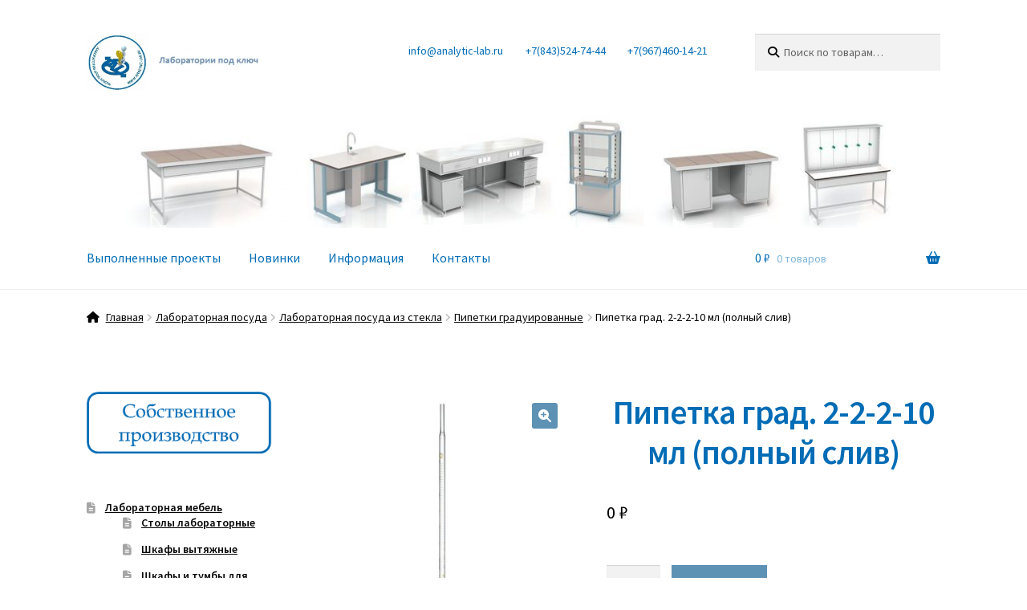

--- FILE ---
content_type: text/html; charset=UTF-8
request_url: https://analytic-lab.ru/shop/%D0%BB%D0%B0%D0%B1%D0%BE%D1%80%D0%B0%D1%82%D0%BE%D1%80%D0%BD%D0%B0%D1%8F-%D0%BF%D0%BE%D1%81%D1%83%D0%B4%D0%B0/%D0%BB%D0%B0%D0%B1%D0%BE%D1%80%D0%B0%D1%82%D0%BE%D1%80%D0%BD%D0%B0%D1%8F-%D0%BF%D0%BE%D1%81%D1%83%D0%B4%D0%B0-%D0%B8%D0%B7-%D1%81%D1%82%D0%B5%D0%BA%D0%BB%D0%B0/pipetki-graduirovanye/%D0%BF%D0%B8%D0%BF%D0%B5%D1%82%D0%BA%D0%B0-%D0%B3%D1%80%D0%B0%D0%B4-2-2-2-10-%D0%BC%D0%BB-%D0%BF%D0%BE%D0%BB%D0%BD%D1%8B%D0%B9-%D1%81%D0%BB%D0%B8%D0%B2/
body_size: 18993
content:
<!doctype html>
<html dir="ltr" lang="ru-RU" prefix="og: http://ogp.me/ns# article: http://ogp.me/ns/article#og: https://ogp.me/ns#">
<head>
<meta charset="UTF-8">
<meta name="viewport" content="width=device-width, initial-scale=1">
<link rel="profile" href="http://gmpg.org/xfn/11">
<link rel="pingback" href="https://analytic-lab.ru/xmlrpc.php">

<title>Пипетка град. 2-2-2-10 мл (полный слив) | Лаборатории под ключ</title>
	<style>img:is([sizes="auto" i], [sizes^="auto," i]) { contain-intrinsic-size: 3000px 1500px }</style>
	
		<!-- All in One SEO 4.8.9 - aioseo.com -->
	<meta name="robots" content="max-image-preview:large" />
	<meta name="yandex-verification" content="7cdc524b8a3ea282" />
	<link rel="canonical" href="https://analytic-lab.ru/shop/%d0%bb%d0%b0%d0%b1%d0%be%d1%80%d0%b0%d1%82%d0%be%d1%80%d0%bd%d0%b0%d1%8f-%d0%bf%d0%be%d1%81%d1%83%d0%b4%d0%b0/%d0%bb%d0%b0%d0%b1%d0%be%d1%80%d0%b0%d1%82%d0%be%d1%80%d0%bd%d0%b0%d1%8f-%d0%bf%d0%be%d1%81%d1%83%d0%b4%d0%b0-%d0%b8%d0%b7-%d1%81%d1%82%d0%b5%d0%ba%d0%bb%d0%b0/pipetki-graduirovanye/%d0%bf%d0%b8%d0%bf%d0%b5%d1%82%d0%ba%d0%b0-%d0%b3%d1%80%d0%b0%d0%b4-2-2-2-10-%d0%bc%d0%bb-%d0%bf%d0%be%d0%bb%d0%bd%d1%8b%d0%b9-%d1%81%d0%bb%d0%b8%d0%b2/" />
	<meta name="generator" content="All in One SEO (AIOSEO) 4.8.9" />
		<meta property="og:locale" content="ru_RU" />
		<meta property="og:site_name" content="Лаборатории  под  ключ | Комплексное оснащение лабораторий под ключ" />
		<meta property="og:type" content="article" />
		<meta property="og:title" content="Пипетка град. 2-2-2-10 мл (полный слив) | Лаборатории под ключ" />
		<meta property="og:url" content="https://analytic-lab.ru/shop/%d0%bb%d0%b0%d0%b1%d0%be%d1%80%d0%b0%d1%82%d0%be%d1%80%d0%bd%d0%b0%d1%8f-%d0%bf%d0%be%d1%81%d1%83%d0%b4%d0%b0/%d0%bb%d0%b0%d0%b1%d0%be%d1%80%d0%b0%d1%82%d0%be%d1%80%d0%bd%d0%b0%d1%8f-%d0%bf%d0%be%d1%81%d1%83%d0%b4%d0%b0-%d0%b8%d0%b7-%d1%81%d1%82%d0%b5%d0%ba%d0%bb%d0%b0/pipetki-graduirovanye/%d0%bf%d0%b8%d0%bf%d0%b5%d1%82%d0%ba%d0%b0-%d0%b3%d1%80%d0%b0%d0%b4-2-2-2-10-%d0%bc%d0%bb-%d0%bf%d0%be%d0%bb%d0%bd%d1%8b%d0%b9-%d1%81%d0%bb%d0%b8%d0%b2/" />
		<meta property="og:image" content="https://analytic-lab.ru/wp-content/uploads/2023/12/cropped-Логотип-1.jpg" />
		<meta property="og:image:secure_url" content="https://analytic-lab.ru/wp-content/uploads/2023/12/cropped-Логотип-1.jpg" />
		<meta property="article:published_time" content="2018-11-18T12:23:47+00:00" />
		<meta property="article:modified_time" content="2024-12-17T10:51:33+00:00" />
		<script type="application/ld+json" class="aioseo-schema">
			{"@context":"https:\/\/schema.org","@graph":[{"@type":"BreadcrumbList","@id":"https:\/\/analytic-lab.ru\/shop\/%d0%bb%d0%b0%d0%b1%d0%be%d1%80%d0%b0%d1%82%d0%be%d1%80%d0%bd%d0%b0%d1%8f-%d0%bf%d0%be%d1%81%d1%83%d0%b4%d0%b0\/%d0%bb%d0%b0%d0%b1%d0%be%d1%80%d0%b0%d1%82%d0%be%d1%80%d0%bd%d0%b0%d1%8f-%d0%bf%d0%be%d1%81%d1%83%d0%b4%d0%b0-%d0%b8%d0%b7-%d1%81%d1%82%d0%b5%d0%ba%d0%bb%d0%b0\/pipetki-graduirovanye\/%d0%bf%d0%b8%d0%bf%d0%b5%d1%82%d0%ba%d0%b0-%d0%b3%d1%80%d0%b0%d0%b4-2-2-2-10-%d0%bc%d0%bb-%d0%bf%d0%be%d0%bb%d0%bd%d1%8b%d0%b9-%d1%81%d0%bb%d0%b8%d0%b2\/#breadcrumblist","itemListElement":[{"@type":"ListItem","@id":"https:\/\/analytic-lab.ru#listItem","position":1,"name":"\u0413\u043b\u0430\u0432\u043d\u0430\u044f","item":"https:\/\/analytic-lab.ru","nextItem":{"@type":"ListItem","@id":"https:\/\/analytic-lab.ru\/product-category\/%d0%bb%d0%b0%d0%b1%d0%be%d1%80%d0%b0%d1%82%d0%be%d1%80%d0%bd%d0%b0%d1%8f-%d0%bf%d0%be%d1%81%d1%83%d0%b4%d0%b0\/#listItem","name":"\u041b\u0430\u0431\u043e\u0440\u0430\u0442\u043e\u0440\u043d\u0430\u044f \u043f\u043e\u0441\u0443\u0434\u0430"}},{"@type":"ListItem","@id":"https:\/\/analytic-lab.ru\/product-category\/%d0%bb%d0%b0%d0%b1%d0%be%d1%80%d0%b0%d1%82%d0%be%d1%80%d0%bd%d0%b0%d1%8f-%d0%bf%d0%be%d1%81%d1%83%d0%b4%d0%b0\/#listItem","position":2,"name":"\u041b\u0430\u0431\u043e\u0440\u0430\u0442\u043e\u0440\u043d\u0430\u044f \u043f\u043e\u0441\u0443\u0434\u0430","item":"https:\/\/analytic-lab.ru\/product-category\/%d0%bb%d0%b0%d0%b1%d0%be%d1%80%d0%b0%d1%82%d0%be%d1%80%d0%bd%d0%b0%d1%8f-%d0%bf%d0%be%d1%81%d1%83%d0%b4%d0%b0\/","nextItem":{"@type":"ListItem","@id":"https:\/\/analytic-lab.ru\/product-category\/%d0%bb%d0%b0%d0%b1%d0%be%d1%80%d0%b0%d1%82%d0%be%d1%80%d0%bd%d0%b0%d1%8f-%d0%bf%d0%be%d1%81%d1%83%d0%b4%d0%b0\/%d0%bb%d0%b0%d0%b1%d0%be%d1%80%d0%b0%d1%82%d0%be%d1%80%d0%bd%d0%b0%d1%8f-%d0%bf%d0%be%d1%81%d1%83%d0%b4%d0%b0-%d0%b8%d0%b7-%d1%81%d1%82%d0%b5%d0%ba%d0%bb%d0%b0\/#listItem","name":"\u041b\u0430\u0431\u043e\u0440\u0430\u0442\u043e\u0440\u043d\u0430\u044f \u043f\u043e\u0441\u0443\u0434\u0430 \u0438\u0437 \u0441\u0442\u0435\u043a\u043b\u0430"},"previousItem":{"@type":"ListItem","@id":"https:\/\/analytic-lab.ru#listItem","name":"\u0413\u043b\u0430\u0432\u043d\u0430\u044f"}},{"@type":"ListItem","@id":"https:\/\/analytic-lab.ru\/product-category\/%d0%bb%d0%b0%d0%b1%d0%be%d1%80%d0%b0%d1%82%d0%be%d1%80%d0%bd%d0%b0%d1%8f-%d0%bf%d0%be%d1%81%d1%83%d0%b4%d0%b0\/%d0%bb%d0%b0%d0%b1%d0%be%d1%80%d0%b0%d1%82%d0%be%d1%80%d0%bd%d0%b0%d1%8f-%d0%bf%d0%be%d1%81%d1%83%d0%b4%d0%b0-%d0%b8%d0%b7-%d1%81%d1%82%d0%b5%d0%ba%d0%bb%d0%b0\/#listItem","position":3,"name":"\u041b\u0430\u0431\u043e\u0440\u0430\u0442\u043e\u0440\u043d\u0430\u044f \u043f\u043e\u0441\u0443\u0434\u0430 \u0438\u0437 \u0441\u0442\u0435\u043a\u043b\u0430","item":"https:\/\/analytic-lab.ru\/product-category\/%d0%bb%d0%b0%d0%b1%d0%be%d1%80%d0%b0%d1%82%d0%be%d1%80%d0%bd%d0%b0%d1%8f-%d0%bf%d0%be%d1%81%d1%83%d0%b4%d0%b0\/%d0%bb%d0%b0%d0%b1%d0%be%d1%80%d0%b0%d1%82%d0%be%d1%80%d0%bd%d0%b0%d1%8f-%d0%bf%d0%be%d1%81%d1%83%d0%b4%d0%b0-%d0%b8%d0%b7-%d1%81%d1%82%d0%b5%d0%ba%d0%bb%d0%b0\/","nextItem":{"@type":"ListItem","@id":"https:\/\/analytic-lab.ru\/product-category\/%d0%bb%d0%b0%d0%b1%d0%be%d1%80%d0%b0%d1%82%d0%be%d1%80%d0%bd%d0%b0%d1%8f-%d0%bf%d0%be%d1%81%d1%83%d0%b4%d0%b0\/%d0%bb%d0%b0%d0%b1%d0%be%d1%80%d0%b0%d1%82%d0%be%d1%80%d0%bd%d0%b0%d1%8f-%d0%bf%d0%be%d1%81%d1%83%d0%b4%d0%b0-%d0%b8%d0%b7-%d1%81%d1%82%d0%b5%d0%ba%d0%bb%d0%b0\/pipetki-graduirovanye\/#listItem","name":"\u041f\u0438\u043f\u0435\u0442\u043a\u0438 \u0433\u0440\u0430\u0434\u0443\u0438\u0440\u043e\u0432\u0430\u043d\u043d\u044b\u0435"},"previousItem":{"@type":"ListItem","@id":"https:\/\/analytic-lab.ru\/product-category\/%d0%bb%d0%b0%d0%b1%d0%be%d1%80%d0%b0%d1%82%d0%be%d1%80%d0%bd%d0%b0%d1%8f-%d0%bf%d0%be%d1%81%d1%83%d0%b4%d0%b0\/#listItem","name":"\u041b\u0430\u0431\u043e\u0440\u0430\u0442\u043e\u0440\u043d\u0430\u044f \u043f\u043e\u0441\u0443\u0434\u0430"}},{"@type":"ListItem","@id":"https:\/\/analytic-lab.ru\/product-category\/%d0%bb%d0%b0%d0%b1%d0%be%d1%80%d0%b0%d1%82%d0%be%d1%80%d0%bd%d0%b0%d1%8f-%d0%bf%d0%be%d1%81%d1%83%d0%b4%d0%b0\/%d0%bb%d0%b0%d0%b1%d0%be%d1%80%d0%b0%d1%82%d0%be%d1%80%d0%bd%d0%b0%d1%8f-%d0%bf%d0%be%d1%81%d1%83%d0%b4%d0%b0-%d0%b8%d0%b7-%d1%81%d1%82%d0%b5%d0%ba%d0%bb%d0%b0\/pipetki-graduirovanye\/#listItem","position":4,"name":"\u041f\u0438\u043f\u0435\u0442\u043a\u0438 \u0433\u0440\u0430\u0434\u0443\u0438\u0440\u043e\u0432\u0430\u043d\u043d\u044b\u0435","item":"https:\/\/analytic-lab.ru\/product-category\/%d0%bb%d0%b0%d0%b1%d0%be%d1%80%d0%b0%d1%82%d0%be%d1%80%d0%bd%d0%b0%d1%8f-%d0%bf%d0%be%d1%81%d1%83%d0%b4%d0%b0\/%d0%bb%d0%b0%d0%b1%d0%be%d1%80%d0%b0%d1%82%d0%be%d1%80%d0%bd%d0%b0%d1%8f-%d0%bf%d0%be%d1%81%d1%83%d0%b4%d0%b0-%d0%b8%d0%b7-%d1%81%d1%82%d0%b5%d0%ba%d0%bb%d0%b0\/pipetki-graduirovanye\/","nextItem":{"@type":"ListItem","@id":"https:\/\/analytic-lab.ru\/shop\/%d0%bb%d0%b0%d0%b1%d0%be%d1%80%d0%b0%d1%82%d0%be%d1%80%d0%bd%d0%b0%d1%8f-%d0%bf%d0%be%d1%81%d1%83%d0%b4%d0%b0\/%d0%bb%d0%b0%d0%b1%d0%be%d1%80%d0%b0%d1%82%d0%be%d1%80%d0%bd%d0%b0%d1%8f-%d0%bf%d0%be%d1%81%d1%83%d0%b4%d0%b0-%d0%b8%d0%b7-%d1%81%d1%82%d0%b5%d0%ba%d0%bb%d0%b0\/pipetki-graduirovanye\/%d0%bf%d0%b8%d0%bf%d0%b5%d1%82%d0%ba%d0%b0-%d0%b3%d1%80%d0%b0%d0%b4-2-2-2-10-%d0%bc%d0%bb-%d0%bf%d0%be%d0%bb%d0%bd%d1%8b%d0%b9-%d1%81%d0%bb%d0%b8%d0%b2\/#listItem","name":"\u041f\u0438\u043f\u0435\u0442\u043a\u0430 \u0433\u0440\u0430\u0434. 2-2-2-10 \u043c\u043b  (\u043f\u043e\u043b\u043d\u044b\u0439 \u0441\u043b\u0438\u0432)"},"previousItem":{"@type":"ListItem","@id":"https:\/\/analytic-lab.ru\/product-category\/%d0%bb%d0%b0%d0%b1%d0%be%d1%80%d0%b0%d1%82%d0%be%d1%80%d0%bd%d0%b0%d1%8f-%d0%bf%d0%be%d1%81%d1%83%d0%b4%d0%b0\/%d0%bb%d0%b0%d0%b1%d0%be%d1%80%d0%b0%d1%82%d0%be%d1%80%d0%bd%d0%b0%d1%8f-%d0%bf%d0%be%d1%81%d1%83%d0%b4%d0%b0-%d0%b8%d0%b7-%d1%81%d1%82%d0%b5%d0%ba%d0%bb%d0%b0\/#listItem","name":"\u041b\u0430\u0431\u043e\u0440\u0430\u0442\u043e\u0440\u043d\u0430\u044f \u043f\u043e\u0441\u0443\u0434\u0430 \u0438\u0437 \u0441\u0442\u0435\u043a\u043b\u0430"}},{"@type":"ListItem","@id":"https:\/\/analytic-lab.ru\/shop\/%d0%bb%d0%b0%d0%b1%d0%be%d1%80%d0%b0%d1%82%d0%be%d1%80%d0%bd%d0%b0%d1%8f-%d0%bf%d0%be%d1%81%d1%83%d0%b4%d0%b0\/%d0%bb%d0%b0%d0%b1%d0%be%d1%80%d0%b0%d1%82%d0%be%d1%80%d0%bd%d0%b0%d1%8f-%d0%bf%d0%be%d1%81%d1%83%d0%b4%d0%b0-%d0%b8%d0%b7-%d1%81%d1%82%d0%b5%d0%ba%d0%bb%d0%b0\/pipetki-graduirovanye\/%d0%bf%d0%b8%d0%bf%d0%b5%d1%82%d0%ba%d0%b0-%d0%b3%d1%80%d0%b0%d0%b4-2-2-2-10-%d0%bc%d0%bb-%d0%bf%d0%be%d0%bb%d0%bd%d1%8b%d0%b9-%d1%81%d0%bb%d0%b8%d0%b2\/#listItem","position":5,"name":"\u041f\u0438\u043f\u0435\u0442\u043a\u0430 \u0433\u0440\u0430\u0434. 2-2-2-10 \u043c\u043b  (\u043f\u043e\u043b\u043d\u044b\u0439 \u0441\u043b\u0438\u0432)","previousItem":{"@type":"ListItem","@id":"https:\/\/analytic-lab.ru\/product-category\/%d0%bb%d0%b0%d0%b1%d0%be%d1%80%d0%b0%d1%82%d0%be%d1%80%d0%bd%d0%b0%d1%8f-%d0%bf%d0%be%d1%81%d1%83%d0%b4%d0%b0\/%d0%bb%d0%b0%d0%b1%d0%be%d1%80%d0%b0%d1%82%d0%be%d1%80%d0%bd%d0%b0%d1%8f-%d0%bf%d0%be%d1%81%d1%83%d0%b4%d0%b0-%d0%b8%d0%b7-%d1%81%d1%82%d0%b5%d0%ba%d0%bb%d0%b0\/pipetki-graduirovanye\/#listItem","name":"\u041f\u0438\u043f\u0435\u0442\u043a\u0438 \u0433\u0440\u0430\u0434\u0443\u0438\u0440\u043e\u0432\u0430\u043d\u043d\u044b\u0435"}}]},{"@type":"ItemPage","@id":"https:\/\/analytic-lab.ru\/shop\/%d0%bb%d0%b0%d0%b1%d0%be%d1%80%d0%b0%d1%82%d0%be%d1%80%d0%bd%d0%b0%d1%8f-%d0%bf%d0%be%d1%81%d1%83%d0%b4%d0%b0\/%d0%bb%d0%b0%d0%b1%d0%be%d1%80%d0%b0%d1%82%d0%be%d1%80%d0%bd%d0%b0%d1%8f-%d0%bf%d0%be%d1%81%d1%83%d0%b4%d0%b0-%d0%b8%d0%b7-%d1%81%d1%82%d0%b5%d0%ba%d0%bb%d0%b0\/pipetki-graduirovanye\/%d0%bf%d0%b8%d0%bf%d0%b5%d1%82%d0%ba%d0%b0-%d0%b3%d1%80%d0%b0%d0%b4-2-2-2-10-%d0%bc%d0%bb-%d0%bf%d0%be%d0%bb%d0%bd%d1%8b%d0%b9-%d1%81%d0%bb%d0%b8%d0%b2\/#itempage","url":"https:\/\/analytic-lab.ru\/shop\/%d0%bb%d0%b0%d0%b1%d0%be%d1%80%d0%b0%d1%82%d0%be%d1%80%d0%bd%d0%b0%d1%8f-%d0%bf%d0%be%d1%81%d1%83%d0%b4%d0%b0\/%d0%bb%d0%b0%d0%b1%d0%be%d1%80%d0%b0%d1%82%d0%be%d1%80%d0%bd%d0%b0%d1%8f-%d0%bf%d0%be%d1%81%d1%83%d0%b4%d0%b0-%d0%b8%d0%b7-%d1%81%d1%82%d0%b5%d0%ba%d0%bb%d0%b0\/pipetki-graduirovanye\/%d0%bf%d0%b8%d0%bf%d0%b5%d1%82%d0%ba%d0%b0-%d0%b3%d1%80%d0%b0%d0%b4-2-2-2-10-%d0%bc%d0%bb-%d0%bf%d0%be%d0%bb%d0%bd%d1%8b%d0%b9-%d1%81%d0%bb%d0%b8%d0%b2\/","name":"\u041f\u0438\u043f\u0435\u0442\u043a\u0430 \u0433\u0440\u0430\u0434. 2-2-2-10 \u043c\u043b (\u043f\u043e\u043b\u043d\u044b\u0439 \u0441\u043b\u0438\u0432) | \u041b\u0430\u0431\u043e\u0440\u0430\u0442\u043e\u0440\u0438\u0438 \u043f\u043e\u0434 \u043a\u043b\u044e\u0447","inLanguage":"ru-RU","isPartOf":{"@id":"https:\/\/analytic-lab.ru\/#website"},"breadcrumb":{"@id":"https:\/\/analytic-lab.ru\/shop\/%d0%bb%d0%b0%d0%b1%d0%be%d1%80%d0%b0%d1%82%d0%be%d1%80%d0%bd%d0%b0%d1%8f-%d0%bf%d0%be%d1%81%d1%83%d0%b4%d0%b0\/%d0%bb%d0%b0%d0%b1%d0%be%d1%80%d0%b0%d1%82%d0%be%d1%80%d0%bd%d0%b0%d1%8f-%d0%bf%d0%be%d1%81%d1%83%d0%b4%d0%b0-%d0%b8%d0%b7-%d1%81%d1%82%d0%b5%d0%ba%d0%bb%d0%b0\/pipetki-graduirovanye\/%d0%bf%d0%b8%d0%bf%d0%b5%d1%82%d0%ba%d0%b0-%d0%b3%d1%80%d0%b0%d0%b4-2-2-2-10-%d0%bc%d0%bb-%d0%bf%d0%be%d0%bb%d0%bd%d1%8b%d0%b9-%d1%81%d0%bb%d0%b8%d0%b2\/#breadcrumblist"},"image":{"@type":"ImageObject","url":"https:\/\/analytic-lab.ru\/wp-content\/uploads\/2018\/11\/\u041f\u0438\u043f\u0435\u0442\u043a\u0430-\u0433\u0440\u0430\u0434-2-2-2-10-\u043c\u043b-\u043f\u043e\u043b\u043d\u044b\u0439-\u0441\u043b\u0438\u0432.jpeg","@id":"https:\/\/analytic-lab.ru\/shop\/%d0%bb%d0%b0%d0%b1%d0%be%d1%80%d0%b0%d1%82%d0%be%d1%80%d0%bd%d0%b0%d1%8f-%d0%bf%d0%be%d1%81%d1%83%d0%b4%d0%b0\/%d0%bb%d0%b0%d0%b1%d0%be%d1%80%d0%b0%d1%82%d0%be%d1%80%d0%bd%d0%b0%d1%8f-%d0%bf%d0%be%d1%81%d1%83%d0%b4%d0%b0-%d0%b8%d0%b7-%d1%81%d1%82%d0%b5%d0%ba%d0%bb%d0%b0\/pipetki-graduirovanye\/%d0%bf%d0%b8%d0%bf%d0%b5%d1%82%d0%ba%d0%b0-%d0%b3%d1%80%d0%b0%d0%b4-2-2-2-10-%d0%bc%d0%bb-%d0%bf%d0%be%d0%bb%d0%bd%d1%8b%d0%b9-%d1%81%d0%bb%d0%b8%d0%b2\/#mainImage","width":800,"height":800,"caption":"\u041f\u0438\u043f\u0435\u0442\u043a\u0430 \u0433\u0440\u0430\u0434. 2-2-2-10 \u043c\u043b  (\u043f\u043e\u043b\u043d\u044b\u0439 \u0441\u043b\u0438\u0432)"},"primaryImageOfPage":{"@id":"https:\/\/analytic-lab.ru\/shop\/%d0%bb%d0%b0%d0%b1%d0%be%d1%80%d0%b0%d1%82%d0%be%d1%80%d0%bd%d0%b0%d1%8f-%d0%bf%d0%be%d1%81%d1%83%d0%b4%d0%b0\/%d0%bb%d0%b0%d0%b1%d0%be%d1%80%d0%b0%d1%82%d0%be%d1%80%d0%bd%d0%b0%d1%8f-%d0%bf%d0%be%d1%81%d1%83%d0%b4%d0%b0-%d0%b8%d0%b7-%d1%81%d1%82%d0%b5%d0%ba%d0%bb%d0%b0\/pipetki-graduirovanye\/%d0%bf%d0%b8%d0%bf%d0%b5%d1%82%d0%ba%d0%b0-%d0%b3%d1%80%d0%b0%d0%b4-2-2-2-10-%d0%bc%d0%bb-%d0%bf%d0%be%d0%bb%d0%bd%d1%8b%d0%b9-%d1%81%d0%bb%d0%b8%d0%b2\/#mainImage"},"datePublished":"2018-11-18T15:23:47+03:00","dateModified":"2024-12-17T13:51:33+03:00"},{"@type":"Organization","@id":"https:\/\/analytic-lab.ru\/#organization","name":"\u041b\u0430\u0431\u043e\u0440\u0430\u0442\u043e\u0440\u0438\u0438 \u043f\u043e\u0434 \u043a\u043b\u044e\u0447","description":"\u041a\u043e\u043c\u043f\u043b\u0435\u043a\u0441\u043d\u043e\u0435 \u043e\u0441\u043d\u0430\u0449\u0435\u043d\u0438\u0435 \u043b\u0430\u0431\u043e\u0440\u0430\u0442\u043e\u0440\u0438\u0439 \u043f\u043e\u0434 \u043a\u043b\u044e\u0447","url":"https:\/\/analytic-lab.ru\/","telephone":"+78435247444","logo":{"@type":"ImageObject","url":"https:\/\/analytic-lab.ru\/wp-content\/uploads\/2023\/12\/\u041b\u043e\u0433\u043e\u0442\u0438\u043f-300x296-1.jpg","@id":"https:\/\/analytic-lab.ru\/shop\/%d0%bb%d0%b0%d0%b1%d0%be%d1%80%d0%b0%d1%82%d0%be%d1%80%d0%bd%d0%b0%d1%8f-%d0%bf%d0%be%d1%81%d1%83%d0%b4%d0%b0\/%d0%bb%d0%b0%d0%b1%d0%be%d1%80%d0%b0%d1%82%d0%be%d1%80%d0%bd%d0%b0%d1%8f-%d0%bf%d0%be%d1%81%d1%83%d0%b4%d0%b0-%d0%b8%d0%b7-%d1%81%d1%82%d0%b5%d0%ba%d0%bb%d0%b0\/pipetki-graduirovanye\/%d0%bf%d0%b8%d0%bf%d0%b5%d1%82%d0%ba%d0%b0-%d0%b3%d1%80%d0%b0%d0%b4-2-2-2-10-%d0%bc%d0%bb-%d0%bf%d0%be%d0%bb%d0%bd%d1%8b%d0%b9-%d1%81%d0%bb%d0%b8%d0%b2\/#organizationLogo","width":300,"height":296},"image":{"@id":"https:\/\/analytic-lab.ru\/shop\/%d0%bb%d0%b0%d0%b1%d0%be%d1%80%d0%b0%d1%82%d0%be%d1%80%d0%bd%d0%b0%d1%8f-%d0%bf%d0%be%d1%81%d1%83%d0%b4%d0%b0\/%d0%bb%d0%b0%d0%b1%d0%be%d1%80%d0%b0%d1%82%d0%be%d1%80%d0%bd%d0%b0%d1%8f-%d0%bf%d0%be%d1%81%d1%83%d0%b4%d0%b0-%d0%b8%d0%b7-%d1%81%d1%82%d0%b5%d0%ba%d0%bb%d0%b0\/pipetki-graduirovanye\/%d0%bf%d0%b8%d0%bf%d0%b5%d1%82%d0%ba%d0%b0-%d0%b3%d1%80%d0%b0%d0%b4-2-2-2-10-%d0%bc%d0%bb-%d0%bf%d0%be%d0%bb%d0%bd%d1%8b%d0%b9-%d1%81%d0%bb%d0%b8%d0%b2\/#organizationLogo"},"sameAs":["https:\/\/www.instagram.com\/analytgrupp_kazan\/"]},{"@type":"WebSite","@id":"https:\/\/analytic-lab.ru\/#website","url":"https:\/\/analytic-lab.ru\/","name":"\u041b\u0430\u0431\u043e\u0440\u0430\u0442\u043e\u0440\u0438\u0438 \u043f\u043e\u0434 \u043a\u043b\u044e\u0447","alternateName":"\u0410\u043d\u0430\u043b\u0438\u0442\u0438\u043a \u043b\u0430\u0431","description":"\u041a\u043e\u043c\u043f\u043b\u0435\u043a\u0441\u043d\u043e\u0435 \u043e\u0441\u043d\u0430\u0449\u0435\u043d\u0438\u0435 \u043b\u0430\u0431\u043e\u0440\u0430\u0442\u043e\u0440\u0438\u0439 \u043f\u043e\u0434 \u043a\u043b\u044e\u0447","inLanguage":"ru-RU","publisher":{"@id":"https:\/\/analytic-lab.ru\/#organization"}}]}
		</script>
		<!-- All in One SEO -->

<!-- Google tag (gtag.js) consent mode dataLayer added by Site Kit -->
<script id="google_gtagjs-js-consent-mode-data-layer">
window.dataLayer = window.dataLayer || [];function gtag(){dataLayer.push(arguments);}
gtag('consent', 'default', {"ad_personalization":"denied","ad_storage":"denied","ad_user_data":"denied","analytics_storage":"denied","functionality_storage":"denied","security_storage":"denied","personalization_storage":"denied","region":["AT","BE","BG","CH","CY","CZ","DE","DK","EE","ES","FI","FR","GB","GR","HR","HU","IE","IS","IT","LI","LT","LU","LV","MT","NL","NO","PL","PT","RO","SE","SI","SK"],"wait_for_update":500});
window._googlesitekitConsentCategoryMap = {"statistics":["analytics_storage"],"marketing":["ad_storage","ad_user_data","ad_personalization"],"functional":["functionality_storage","security_storage"],"preferences":["personalization_storage"]};
window._googlesitekitConsents = {"ad_personalization":"denied","ad_storage":"denied","ad_user_data":"denied","analytics_storage":"denied","functionality_storage":"denied","security_storage":"denied","personalization_storage":"denied","region":["AT","BE","BG","CH","CY","CZ","DE","DK","EE","ES","FI","FR","GB","GR","HR","HU","IE","IS","IT","LI","LT","LU","LV","MT","NL","NO","PL","PT","RO","SE","SI","SK"],"wait_for_update":500};
</script>
<!-- End Google tag (gtag.js) consent mode dataLayer added by Site Kit -->
<link rel='dns-prefetch' href='//www.googletagmanager.com' />
<link rel='dns-prefetch' href='//fonts.googleapis.com' />
<link rel='dns-prefetch' href='//use.fontawesome.com' />
<link rel="alternate" type="application/rss+xml" title="Лаборатории  под  ключ &raquo; Лента" href="https://analytic-lab.ru/feed/" />
<link rel="alternate" type="application/rss+xml" title="Лаборатории  под  ключ &raquo; Лента комментариев" href="https://analytic-lab.ru/comments/feed/" />
<script>
window._wpemojiSettings = {"baseUrl":"https:\/\/s.w.org\/images\/core\/emoji\/16.0.1\/72x72\/","ext":".png","svgUrl":"https:\/\/s.w.org\/images\/core\/emoji\/16.0.1\/svg\/","svgExt":".svg","source":{"concatemoji":"https:\/\/analytic-lab.ru\/wp-includes\/js\/wp-emoji-release.min.js?ver=ca3bf72be905051a495b4c36c69fe6c7"}};
/*! This file is auto-generated */
!function(s,n){var o,i,e;function c(e){try{var t={supportTests:e,timestamp:(new Date).valueOf()};sessionStorage.setItem(o,JSON.stringify(t))}catch(e){}}function p(e,t,n){e.clearRect(0,0,e.canvas.width,e.canvas.height),e.fillText(t,0,0);var t=new Uint32Array(e.getImageData(0,0,e.canvas.width,e.canvas.height).data),a=(e.clearRect(0,0,e.canvas.width,e.canvas.height),e.fillText(n,0,0),new Uint32Array(e.getImageData(0,0,e.canvas.width,e.canvas.height).data));return t.every(function(e,t){return e===a[t]})}function u(e,t){e.clearRect(0,0,e.canvas.width,e.canvas.height),e.fillText(t,0,0);for(var n=e.getImageData(16,16,1,1),a=0;a<n.data.length;a++)if(0!==n.data[a])return!1;return!0}function f(e,t,n,a){switch(t){case"flag":return n(e,"\ud83c\udff3\ufe0f\u200d\u26a7\ufe0f","\ud83c\udff3\ufe0f\u200b\u26a7\ufe0f")?!1:!n(e,"\ud83c\udde8\ud83c\uddf6","\ud83c\udde8\u200b\ud83c\uddf6")&&!n(e,"\ud83c\udff4\udb40\udc67\udb40\udc62\udb40\udc65\udb40\udc6e\udb40\udc67\udb40\udc7f","\ud83c\udff4\u200b\udb40\udc67\u200b\udb40\udc62\u200b\udb40\udc65\u200b\udb40\udc6e\u200b\udb40\udc67\u200b\udb40\udc7f");case"emoji":return!a(e,"\ud83e\udedf")}return!1}function g(e,t,n,a){var r="undefined"!=typeof WorkerGlobalScope&&self instanceof WorkerGlobalScope?new OffscreenCanvas(300,150):s.createElement("canvas"),o=r.getContext("2d",{willReadFrequently:!0}),i=(o.textBaseline="top",o.font="600 32px Arial",{});return e.forEach(function(e){i[e]=t(o,e,n,a)}),i}function t(e){var t=s.createElement("script");t.src=e,t.defer=!0,s.head.appendChild(t)}"undefined"!=typeof Promise&&(o="wpEmojiSettingsSupports",i=["flag","emoji"],n.supports={everything:!0,everythingExceptFlag:!0},e=new Promise(function(e){s.addEventListener("DOMContentLoaded",e,{once:!0})}),new Promise(function(t){var n=function(){try{var e=JSON.parse(sessionStorage.getItem(o));if("object"==typeof e&&"number"==typeof e.timestamp&&(new Date).valueOf()<e.timestamp+604800&&"object"==typeof e.supportTests)return e.supportTests}catch(e){}return null}();if(!n){if("undefined"!=typeof Worker&&"undefined"!=typeof OffscreenCanvas&&"undefined"!=typeof URL&&URL.createObjectURL&&"undefined"!=typeof Blob)try{var e="postMessage("+g.toString()+"("+[JSON.stringify(i),f.toString(),p.toString(),u.toString()].join(",")+"));",a=new Blob([e],{type:"text/javascript"}),r=new Worker(URL.createObjectURL(a),{name:"wpTestEmojiSupports"});return void(r.onmessage=function(e){c(n=e.data),r.terminate(),t(n)})}catch(e){}c(n=g(i,f,p,u))}t(n)}).then(function(e){for(var t in e)n.supports[t]=e[t],n.supports.everything=n.supports.everything&&n.supports[t],"flag"!==t&&(n.supports.everythingExceptFlag=n.supports.everythingExceptFlag&&n.supports[t]);n.supports.everythingExceptFlag=n.supports.everythingExceptFlag&&!n.supports.flag,n.DOMReady=!1,n.readyCallback=function(){n.DOMReady=!0}}).then(function(){return e}).then(function(){var e;n.supports.everything||(n.readyCallback(),(e=n.source||{}).concatemoji?t(e.concatemoji):e.wpemoji&&e.twemoji&&(t(e.twemoji),t(e.wpemoji)))}))}((window,document),window._wpemojiSettings);
</script>
<style id='wp-emoji-styles-inline-css'>

	img.wp-smiley, img.emoji {
		display: inline !important;
		border: none !important;
		box-shadow: none !important;
		height: 1em !important;
		width: 1em !important;
		margin: 0 0.07em !important;
		vertical-align: -0.1em !important;
		background: none !important;
		padding: 0 !important;
	}
</style>
<link rel='stylesheet' id='wp-block-library-css' href='https://analytic-lab.ru/wp-content/plugins/gutenberg/build/block-library/style.css?ver=21.9.0' media='all' />
<link rel='stylesheet' id='wp-block-library-theme-css' href='https://analytic-lab.ru/wp-content/plugins/gutenberg/build/block-library/theme.css?ver=21.9.0' media='all' />
<style id='classic-theme-styles-inline-css'>
/*! This file is auto-generated */
.wp-block-button__link{color:#fff;background-color:#32373c;border-radius:9999px;box-shadow:none;text-decoration:none;padding:calc(.667em + 2px) calc(1.333em + 2px);font-size:1.125em}.wp-block-file__button{background:#32373c;color:#fff;text-decoration:none}
</style>
<link rel='stylesheet' id='storefront-gutenberg-blocks-css' href='https://analytic-lab.ru/wp-content/themes/storefront/assets/css/base/gutenberg-blocks.css?ver=4.6.2' media='all' />
<style id='storefront-gutenberg-blocks-inline-css'>

				.wp-block-button__link:not(.has-text-color) {
					color: #ffffff;
				}

				.wp-block-button__link:not(.has-text-color):hover,
				.wp-block-button__link:not(.has-text-color):focus,
				.wp-block-button__link:not(.has-text-color):active {
					color: #ffffff;
				}

				.wp-block-button__link:not(.has-background) {
					background-color: #5e92b5;
				}

				.wp-block-button__link:not(.has-background):hover,
				.wp-block-button__link:not(.has-background):focus,
				.wp-block-button__link:not(.has-background):active {
					border-color: #45799c;
					background-color: #45799c;
				}

				.wc-block-grid__products .wc-block-grid__product .wp-block-button__link {
					background-color: #5e92b5;
					border-color: #5e92b5;
					color: #ffffff;
				}

				.wp-block-quote footer,
				.wp-block-quote cite,
				.wp-block-quote__citation {
					color: #000000;
				}

				.wp-block-pullquote cite,
				.wp-block-pullquote footer,
				.wp-block-pullquote__citation {
					color: #000000;
				}

				.wp-block-image figcaption {
					color: #000000;
				}

				.wp-block-separator.is-style-dots::before {
					color: #1e73be;
				}

				.wp-block-file a.wp-block-file__button {
					color: #ffffff;
					background-color: #5e92b5;
					border-color: #5e92b5;
				}

				.wp-block-file a.wp-block-file__button:hover,
				.wp-block-file a.wp-block-file__button:focus,
				.wp-block-file a.wp-block-file__button:active {
					color: #ffffff;
					background-color: #45799c;
				}

				.wp-block-code,
				.wp-block-preformatted pre {
					color: #000000;
				}

				.wp-block-table:not( .has-background ):not( .is-style-stripes ) tbody tr:nth-child(2n) td {
					background-color: #fdfdfd;
				}

				.wp-block-cover .wp-block-cover__inner-container h1:not(.has-text-color),
				.wp-block-cover .wp-block-cover__inner-container h2:not(.has-text-color),
				.wp-block-cover .wp-block-cover__inner-container h3:not(.has-text-color),
				.wp-block-cover .wp-block-cover__inner-container h4:not(.has-text-color),
				.wp-block-cover .wp-block-cover__inner-container h5:not(.has-text-color),
				.wp-block-cover .wp-block-cover__inner-container h6:not(.has-text-color) {
					color: #000000;
				}

				div.wc-block-components-price-slider__range-input-progress,
				.rtl .wc-block-components-price-slider__range-input-progress {
					--range-color: #1e73be;
				}

				/* Target only IE11 */
				@media all and (-ms-high-contrast: none), (-ms-high-contrast: active) {
					.wc-block-components-price-slider__range-input-progress {
						background: #1e73be;
					}
				}

				.wc-block-components-button:not(.is-link) {
					background-color: #5e92b5;
					color: #ffffff;
				}

				.wc-block-components-button:not(.is-link):hover,
				.wc-block-components-button:not(.is-link):focus,
				.wc-block-components-button:not(.is-link):active {
					background-color: #45799c;
					color: #ffffff;
				}

				.wc-block-components-button:not(.is-link):disabled {
					background-color: #5e92b5;
					color: #ffffff;
				}

				.wc-block-cart__submit-container {
					background-color: #ffffff;
				}

				.wc-block-cart__submit-container::before {
					color: rgba(220,220,220,0.5);
				}

				.wc-block-components-order-summary-item__quantity {
					background-color: #ffffff;
					border-color: #000000;
					box-shadow: 0 0 0 2px #ffffff;
					color: #000000;
				}
			
</style>
<style id='font-awesome-svg-styles-default-inline-css'>
.svg-inline--fa {
  display: inline-block;
  height: 1em;
  overflow: visible;
  vertical-align: -.125em;
}
</style>
<link rel='stylesheet' id='font-awesome-svg-styles-css' href='https://analytic-lab.ru/wp-content/uploads/font-awesome/v6.5.1/css/svg-with-js.css' media='all' />
<style id='font-awesome-svg-styles-inline-css'>
   .wp-block-font-awesome-icon svg::before,
   .wp-rich-text-font-awesome-icon svg::before {content: unset;}
</style>
<style id='global-styles-inline-css'>
:root{--wp--preset--aspect-ratio--square: 1;--wp--preset--aspect-ratio--4-3: 4/3;--wp--preset--aspect-ratio--3-4: 3/4;--wp--preset--aspect-ratio--3-2: 3/2;--wp--preset--aspect-ratio--2-3: 2/3;--wp--preset--aspect-ratio--16-9: 16/9;--wp--preset--aspect-ratio--9-16: 9/16;--wp--preset--color--black: #000000;--wp--preset--color--cyan-bluish-gray: #abb8c3;--wp--preset--color--white: #ffffff;--wp--preset--color--pale-pink: #f78da7;--wp--preset--color--vivid-red: #cf2e2e;--wp--preset--color--luminous-vivid-orange: #ff6900;--wp--preset--color--luminous-vivid-amber: #fcb900;--wp--preset--color--light-green-cyan: #7bdcb5;--wp--preset--color--vivid-green-cyan: #00d084;--wp--preset--color--pale-cyan-blue: #8ed1fc;--wp--preset--color--vivid-cyan-blue: #0693e3;--wp--preset--color--vivid-purple: #9b51e0;--wp--preset--gradient--vivid-cyan-blue-to-vivid-purple: linear-gradient(135deg,rgb(6,147,227) 0%,rgb(155,81,224) 100%);--wp--preset--gradient--light-green-cyan-to-vivid-green-cyan: linear-gradient(135deg,rgb(122,220,180) 0%,rgb(0,208,130) 100%);--wp--preset--gradient--luminous-vivid-amber-to-luminous-vivid-orange: linear-gradient(135deg,rgb(252,185,0) 0%,rgb(255,105,0) 100%);--wp--preset--gradient--luminous-vivid-orange-to-vivid-red: linear-gradient(135deg,rgb(255,105,0) 0%,rgb(207,46,46) 100%);--wp--preset--gradient--very-light-gray-to-cyan-bluish-gray: linear-gradient(135deg,rgb(238,238,238) 0%,rgb(169,184,195) 100%);--wp--preset--gradient--cool-to-warm-spectrum: linear-gradient(135deg,rgb(74,234,220) 0%,rgb(151,120,209) 20%,rgb(207,42,186) 40%,rgb(238,44,130) 60%,rgb(251,105,98) 80%,rgb(254,248,76) 100%);--wp--preset--gradient--blush-light-purple: linear-gradient(135deg,rgb(255,206,236) 0%,rgb(152,150,240) 100%);--wp--preset--gradient--blush-bordeaux: linear-gradient(135deg,rgb(254,205,165) 0%,rgb(254,45,45) 50%,rgb(107,0,62) 100%);--wp--preset--gradient--luminous-dusk: linear-gradient(135deg,rgb(255,203,112) 0%,rgb(199,81,192) 50%,rgb(65,88,208) 100%);--wp--preset--gradient--pale-ocean: linear-gradient(135deg,rgb(255,245,203) 0%,rgb(182,227,212) 50%,rgb(51,167,181) 100%);--wp--preset--gradient--electric-grass: linear-gradient(135deg,rgb(202,248,128) 0%,rgb(113,206,126) 100%);--wp--preset--gradient--midnight: linear-gradient(135deg,rgb(2,3,129) 0%,rgb(40,116,252) 100%);--wp--preset--font-size--small: 14px;--wp--preset--font-size--medium: 23px;--wp--preset--font-size--large: 26px;--wp--preset--font-size--x-large: 42px;--wp--preset--font-size--normal: 16px;--wp--preset--font-size--huge: 37px;--wp--preset--spacing--20: 0.44rem;--wp--preset--spacing--30: 0.67rem;--wp--preset--spacing--40: 1rem;--wp--preset--spacing--50: 1.5rem;--wp--preset--spacing--60: 2.25rem;--wp--preset--spacing--70: 3.38rem;--wp--preset--spacing--80: 5.06rem;--wp--preset--shadow--natural: 6px 6px 9px rgba(0, 0, 0, 0.2);--wp--preset--shadow--deep: 12px 12px 50px rgba(0, 0, 0, 0.4);--wp--preset--shadow--sharp: 6px 6px 0px rgba(0, 0, 0, 0.2);--wp--preset--shadow--outlined: 6px 6px 0px -3px rgb(255, 255, 255), 6px 6px rgb(0, 0, 0);--wp--preset--shadow--crisp: 6px 6px 0px rgb(0, 0, 0);}:root :where(.is-layout-flow) > :first-child{margin-block-start: 0;}:root :where(.is-layout-flow) > :last-child{margin-block-end: 0;}:root :where(.is-layout-flow) > *{margin-block-start: 24px;margin-block-end: 0;}:root :where(.is-layout-constrained) > :first-child{margin-block-start: 0;}:root :where(.is-layout-constrained) > :last-child{margin-block-end: 0;}:root :where(.is-layout-constrained) > *{margin-block-start: 24px;margin-block-end: 0;}:root :where(.is-layout-flex){gap: 24px;}:root :where(.is-layout-grid){gap: 24px;}body .is-layout-flex{display: flex;}.is-layout-flex{flex-wrap: wrap;align-items: center;}.is-layout-flex > :is(*, div){margin: 0;}body .is-layout-grid{display: grid;}.is-layout-grid > :is(*, div){margin: 0;}.has-black-color{color: var(--wp--preset--color--black) !important;}.has-cyan-bluish-gray-color{color: var(--wp--preset--color--cyan-bluish-gray) !important;}.has-white-color{color: var(--wp--preset--color--white) !important;}.has-pale-pink-color{color: var(--wp--preset--color--pale-pink) !important;}.has-vivid-red-color{color: var(--wp--preset--color--vivid-red) !important;}.has-luminous-vivid-orange-color{color: var(--wp--preset--color--luminous-vivid-orange) !important;}.has-luminous-vivid-amber-color{color: var(--wp--preset--color--luminous-vivid-amber) !important;}.has-light-green-cyan-color{color: var(--wp--preset--color--light-green-cyan) !important;}.has-vivid-green-cyan-color{color: var(--wp--preset--color--vivid-green-cyan) !important;}.has-pale-cyan-blue-color{color: var(--wp--preset--color--pale-cyan-blue) !important;}.has-vivid-cyan-blue-color{color: var(--wp--preset--color--vivid-cyan-blue) !important;}.has-vivid-purple-color{color: var(--wp--preset--color--vivid-purple) !important;}.has-black-background-color{background-color: var(--wp--preset--color--black) !important;}.has-cyan-bluish-gray-background-color{background-color: var(--wp--preset--color--cyan-bluish-gray) !important;}.has-white-background-color{background-color: var(--wp--preset--color--white) !important;}.has-pale-pink-background-color{background-color: var(--wp--preset--color--pale-pink) !important;}.has-vivid-red-background-color{background-color: var(--wp--preset--color--vivid-red) !important;}.has-luminous-vivid-orange-background-color{background-color: var(--wp--preset--color--luminous-vivid-orange) !important;}.has-luminous-vivid-amber-background-color{background-color: var(--wp--preset--color--luminous-vivid-amber) !important;}.has-light-green-cyan-background-color{background-color: var(--wp--preset--color--light-green-cyan) !important;}.has-vivid-green-cyan-background-color{background-color: var(--wp--preset--color--vivid-green-cyan) !important;}.has-pale-cyan-blue-background-color{background-color: var(--wp--preset--color--pale-cyan-blue) !important;}.has-vivid-cyan-blue-background-color{background-color: var(--wp--preset--color--vivid-cyan-blue) !important;}.has-vivid-purple-background-color{background-color: var(--wp--preset--color--vivid-purple) !important;}.has-black-border-color{border-color: var(--wp--preset--color--black) !important;}.has-cyan-bluish-gray-border-color{border-color: var(--wp--preset--color--cyan-bluish-gray) !important;}.has-white-border-color{border-color: var(--wp--preset--color--white) !important;}.has-pale-pink-border-color{border-color: var(--wp--preset--color--pale-pink) !important;}.has-vivid-red-border-color{border-color: var(--wp--preset--color--vivid-red) !important;}.has-luminous-vivid-orange-border-color{border-color: var(--wp--preset--color--luminous-vivid-orange) !important;}.has-luminous-vivid-amber-border-color{border-color: var(--wp--preset--color--luminous-vivid-amber) !important;}.has-light-green-cyan-border-color{border-color: var(--wp--preset--color--light-green-cyan) !important;}.has-vivid-green-cyan-border-color{border-color: var(--wp--preset--color--vivid-green-cyan) !important;}.has-pale-cyan-blue-border-color{border-color: var(--wp--preset--color--pale-cyan-blue) !important;}.has-vivid-cyan-blue-border-color{border-color: var(--wp--preset--color--vivid-cyan-blue) !important;}.has-vivid-purple-border-color{border-color: var(--wp--preset--color--vivid-purple) !important;}.has-vivid-cyan-blue-to-vivid-purple-gradient-background{background: var(--wp--preset--gradient--vivid-cyan-blue-to-vivid-purple) !important;}.has-light-green-cyan-to-vivid-green-cyan-gradient-background{background: var(--wp--preset--gradient--light-green-cyan-to-vivid-green-cyan) !important;}.has-luminous-vivid-amber-to-luminous-vivid-orange-gradient-background{background: var(--wp--preset--gradient--luminous-vivid-amber-to-luminous-vivid-orange) !important;}.has-luminous-vivid-orange-to-vivid-red-gradient-background{background: var(--wp--preset--gradient--luminous-vivid-orange-to-vivid-red) !important;}.has-very-light-gray-to-cyan-bluish-gray-gradient-background{background: var(--wp--preset--gradient--very-light-gray-to-cyan-bluish-gray) !important;}.has-cool-to-warm-spectrum-gradient-background{background: var(--wp--preset--gradient--cool-to-warm-spectrum) !important;}.has-blush-light-purple-gradient-background{background: var(--wp--preset--gradient--blush-light-purple) !important;}.has-blush-bordeaux-gradient-background{background: var(--wp--preset--gradient--blush-bordeaux) !important;}.has-luminous-dusk-gradient-background{background: var(--wp--preset--gradient--luminous-dusk) !important;}.has-pale-ocean-gradient-background{background: var(--wp--preset--gradient--pale-ocean) !important;}.has-electric-grass-gradient-background{background: var(--wp--preset--gradient--electric-grass) !important;}.has-midnight-gradient-background{background: var(--wp--preset--gradient--midnight) !important;}.has-small-font-size{font-size: var(--wp--preset--font-size--small) !important;}.has-medium-font-size{font-size: var(--wp--preset--font-size--medium) !important;}.has-large-font-size{font-size: var(--wp--preset--font-size--large) !important;}.has-x-large-font-size{font-size: var(--wp--preset--font-size--x-large) !important;}
:root :where(.wp-block-pullquote){font-size: 1.5em;line-height: 1.6;}
</style>
<link rel='stylesheet' id='photoswipe-css' href='https://analytic-lab.ru/wp-content/plugins/woocommerce/assets/css/photoswipe/photoswipe.min.css?ver=10.3.7' media='all' />
<link rel='stylesheet' id='photoswipe-default-skin-css' href='https://analytic-lab.ru/wp-content/plugins/woocommerce/assets/css/photoswipe/default-skin/default-skin.min.css?ver=10.3.7' media='all' />
<style id='woocommerce-inline-inline-css'>
.woocommerce form .form-row .required { visibility: visible; }
</style>
<link rel='stylesheet' id='brands-styles-css' href='https://analytic-lab.ru/wp-content/plugins/woocommerce/assets/css/brands.css?ver=10.3.7' media='all' />
<link rel='stylesheet' id='storefront-style-css' href='https://analytic-lab.ru/wp-content/themes/storefront/style.css?ver=4.6.2' media='all' />
<style id='storefront-style-inline-css'>

			.main-navigation ul li a,
			.site-title a,
			ul.menu li a,
			.site-branding h1 a,
			button.menu-toggle,
			button.menu-toggle:hover,
			.handheld-navigation .dropdown-toggle {
				color: #006cb5;
			}

			button.menu-toggle,
			button.menu-toggle:hover {
				border-color: #006cb5;
			}

			.main-navigation ul li a:hover,
			.main-navigation ul li:hover > a,
			.site-title a:hover,
			.site-header ul.menu li.current-menu-item > a {
				color: #41adf6;
			}

			table:not( .has-background ) th {
				background-color: #f8f8f8;
			}

			table:not( .has-background ) tbody td {
				background-color: #fdfdfd;
			}

			table:not( .has-background ) tbody tr:nth-child(2n) td,
			fieldset,
			fieldset legend {
				background-color: #fbfbfb;
			}

			.site-header,
			.secondary-navigation ul ul,
			.main-navigation ul.menu > li.menu-item-has-children:after,
			.secondary-navigation ul.menu ul,
			.storefront-handheld-footer-bar,
			.storefront-handheld-footer-bar ul li > a,
			.storefront-handheld-footer-bar ul li.search .site-search,
			button.menu-toggle,
			button.menu-toggle:hover {
				background-color: #ffffff;
			}

			p.site-description,
			.site-header,
			.storefront-handheld-footer-bar {
				color: #006cb5;
			}

			button.menu-toggle:after,
			button.menu-toggle:before,
			button.menu-toggle span:before {
				background-color: #006cb5;
			}

			h1, h2, h3, h4, h5, h6, .wc-block-grid__product-title {
				color: #1e73be;
			}

			.widget h1 {
				border-bottom-color: #1e73be;
			}

			body,
			.secondary-navigation a {
				color: #000000;
			}

			.widget-area .widget a,
			.hentry .entry-header .posted-on a,
			.hentry .entry-header .post-author a,
			.hentry .entry-header .post-comments a,
			.hentry .entry-header .byline a {
				color: #050505;
			}

			a {
				color: #1e73be;
			}

			a:focus,
			button:focus,
			.button.alt:focus,
			input:focus,
			textarea:focus,
			input[type="button"]:focus,
			input[type="reset"]:focus,
			input[type="submit"]:focus,
			input[type="email"]:focus,
			input[type="tel"]:focus,
			input[type="url"]:focus,
			input[type="password"]:focus,
			input[type="search"]:focus {
				outline-color: #1e73be;
			}

			button, input[type="button"], input[type="reset"], input[type="submit"], .button, .widget a.button {
				background-color: #5e92b5;
				border-color: #5e92b5;
				color: #ffffff;
			}

			button:hover, input[type="button"]:hover, input[type="reset"]:hover, input[type="submit"]:hover, .button:hover, .widget a.button:hover {
				background-color: #45799c;
				border-color: #45799c;
				color: #ffffff;
			}

			button.alt, input[type="button"].alt, input[type="reset"].alt, input[type="submit"].alt, .button.alt, .widget-area .widget a.button.alt {
				background-color: #5e92b5;
				border-color: #5e92b5;
				color: #ffffff;
			}

			button.alt:hover, input[type="button"].alt:hover, input[type="reset"].alt:hover, input[type="submit"].alt:hover, .button.alt:hover, .widget-area .widget a.button.alt:hover {
				background-color: #45799c;
				border-color: #45799c;
				color: #ffffff;
			}

			.pagination .page-numbers li .page-numbers.current {
				background-color: #e6e6e6;
				color: #000000;
			}

			#comments .comment-list .comment-content .comment-text {
				background-color: #f8f8f8;
			}

			.site-footer {
				background-color: #deeef9;
				color: #6d6d6d;
			}

			.site-footer a:not(.button):not(.components-button) {
				color: #006cb5;
			}

			.site-footer .storefront-handheld-footer-bar a:not(.button):not(.components-button) {
				color: #006cb5;
			}

			.site-footer h1, .site-footer h2, .site-footer h3, .site-footer h4, .site-footer h5, .site-footer h6, .site-footer .widget .widget-title, .site-footer .widget .widgettitle {
				color: #006cb5;
			}

			.page-template-template-homepage.has-post-thumbnail .type-page.has-post-thumbnail .entry-title {
				color: #000000;
			}

			.page-template-template-homepage.has-post-thumbnail .type-page.has-post-thumbnail .entry-content {
				color: #000000;
			}

			@media screen and ( min-width: 768px ) {
				.secondary-navigation ul.menu a:hover {
					color: #1985ce;
				}

				.secondary-navigation ul.menu a {
					color: #006cb5;
				}

				.main-navigation ul.menu ul.sub-menu,
				.main-navigation ul.nav-menu ul.children {
					background-color: #f0f0f0;
				}

				.site-header {
					border-bottom-color: #f0f0f0;
				}
			}
</style>
<link rel='stylesheet' id='storefront-icons-css' href='https://analytic-lab.ru/wp-content/themes/storefront/assets/css/base/icons.css?ver=4.6.2' media='all' />
<link rel='stylesheet' id='storefront-fonts-css' href='https://fonts.googleapis.com/css?family=Source+Sans+Pro%3A400%2C300%2C300italic%2C400italic%2C600%2C700%2C900&#038;subset=latin%2Clatin-ext&#038;ver=4.6.2' media='all' />
<link rel='stylesheet' id='font-awesome-official-css' href='https://use.fontawesome.com/releases/v6.5.1/css/all.css' media='all' integrity="sha384-t1nt8BQoYMLFN5p42tRAtuAAFQaCQODekUVeKKZrEnEyp4H2R0RHFz0KWpmj7i8g" crossorigin="anonymous" />
<link rel='stylesheet' id='storefront-woocommerce-style-css' href='https://analytic-lab.ru/wp-content/themes/storefront/assets/css/woocommerce/woocommerce.css?ver=4.6.2' media='all' />
<style id='storefront-woocommerce-style-inline-css'>
@font-face {
				font-family: star;
				src: url(https://analytic-lab.ru/wp-content/plugins/woocommerce/assets/fonts/star.eot);
				src:
					url(https://analytic-lab.ru/wp-content/plugins/woocommerce/assets/fonts/star.eot?#iefix) format("embedded-opentype"),
					url(https://analytic-lab.ru/wp-content/plugins/woocommerce/assets/fonts/star.woff) format("woff"),
					url(https://analytic-lab.ru/wp-content/plugins/woocommerce/assets/fonts/star.ttf) format("truetype"),
					url(https://analytic-lab.ru/wp-content/plugins/woocommerce/assets/fonts/star.svg#star) format("svg");
				font-weight: 400;
				font-style: normal;
			}
			@font-face {
				font-family: WooCommerce;
				src: url(https://analytic-lab.ru/wp-content/plugins/woocommerce/assets/fonts/WooCommerce.eot);
				src:
					url(https://analytic-lab.ru/wp-content/plugins/woocommerce/assets/fonts/WooCommerce.eot?#iefix) format("embedded-opentype"),
					url(https://analytic-lab.ru/wp-content/plugins/woocommerce/assets/fonts/WooCommerce.woff) format("woff"),
					url(https://analytic-lab.ru/wp-content/plugins/woocommerce/assets/fonts/WooCommerce.ttf) format("truetype"),
					url(https://analytic-lab.ru/wp-content/plugins/woocommerce/assets/fonts/WooCommerce.svg#WooCommerce) format("svg");
				font-weight: 400;
				font-style: normal;
			}

			a.cart-contents,
			.site-header-cart .widget_shopping_cart a {
				color: #006cb5;
			}

			a.cart-contents:hover,
			.site-header-cart .widget_shopping_cart a:hover,
			.site-header-cart:hover > li > a {
				color: #41adf6;
			}

			table.cart td.product-remove,
			table.cart td.actions {
				border-top-color: #ffffff;
			}

			.storefront-handheld-footer-bar ul li.cart .count {
				background-color: #006cb5;
				color: #ffffff;
				border-color: #ffffff;
			}

			.woocommerce-tabs ul.tabs li.active a,
			ul.products li.product .price,
			.onsale,
			.wc-block-grid__product-onsale,
			.widget_search form:before,
			.widget_product_search form:before {
				color: #000000;
			}

			.woocommerce-breadcrumb a,
			a.woocommerce-review-link,
			.product_meta a {
				color: #050505;
			}

			.wc-block-grid__product-onsale,
			.onsale {
				border-color: #000000;
			}

			.star-rating span:before,
			.quantity .plus, .quantity .minus,
			p.stars a:hover:after,
			p.stars a:after,
			.star-rating span:before,
			#payment .payment_methods li input[type=radio]:first-child:checked+label:before {
				color: #1e73be;
			}

			.widget_price_filter .ui-slider .ui-slider-range,
			.widget_price_filter .ui-slider .ui-slider-handle {
				background-color: #1e73be;
			}

			.order_details {
				background-color: #f8f8f8;
			}

			.order_details > li {
				border-bottom: 1px dotted #e3e3e3;
			}

			.order_details:before,
			.order_details:after {
				background: -webkit-linear-gradient(transparent 0,transparent 0),-webkit-linear-gradient(135deg,#f8f8f8 33.33%,transparent 33.33%),-webkit-linear-gradient(45deg,#f8f8f8 33.33%,transparent 33.33%)
			}

			#order_review {
				background-color: #ffffff;
			}

			#payment .payment_methods > li .payment_box,
			#payment .place-order {
				background-color: #fafafa;
			}

			#payment .payment_methods > li:not(.woocommerce-notice) {
				background-color: #f5f5f5;
			}

			#payment .payment_methods > li:not(.woocommerce-notice):hover {
				background-color: #f0f0f0;
			}

			.woocommerce-pagination .page-numbers li .page-numbers.current {
				background-color: #e6e6e6;
				color: #000000;
			}

			.wc-block-grid__product-onsale,
			.onsale,
			.woocommerce-pagination .page-numbers li .page-numbers:not(.current) {
				color: #000000;
			}

			p.stars a:before,
			p.stars a:hover~a:before,
			p.stars.selected a.active~a:before {
				color: #000000;
			}

			p.stars.selected a.active:before,
			p.stars:hover a:before,
			p.stars.selected a:not(.active):before,
			p.stars.selected a.active:before {
				color: #1e73be;
			}

			.single-product div.product .woocommerce-product-gallery .woocommerce-product-gallery__trigger {
				background-color: #5e92b5;
				color: #ffffff;
			}

			.single-product div.product .woocommerce-product-gallery .woocommerce-product-gallery__trigger:hover {
				background-color: #45799c;
				border-color: #45799c;
				color: #ffffff;
			}

			.button.added_to_cart:focus,
			.button.wc-forward:focus {
				outline-color: #1e73be;
			}

			.added_to_cart,
			.site-header-cart .widget_shopping_cart a.button,
			.wc-block-grid__products .wc-block-grid__product .wp-block-button__link {
				background-color: #5e92b5;
				border-color: #5e92b5;
				color: #ffffff;
			}

			.added_to_cart:hover,
			.site-header-cart .widget_shopping_cart a.button:hover,
			.wc-block-grid__products .wc-block-grid__product .wp-block-button__link:hover {
				background-color: #45799c;
				border-color: #45799c;
				color: #ffffff;
			}

			.added_to_cart.alt, .added_to_cart, .widget a.button.checkout {
				background-color: #5e92b5;
				border-color: #5e92b5;
				color: #ffffff;
			}

			.added_to_cart.alt:hover, .added_to_cart:hover, .widget a.button.checkout:hover {
				background-color: #45799c;
				border-color: #45799c;
				color: #ffffff;
			}

			.button.loading {
				color: #5e92b5;
			}

			.button.loading:hover {
				background-color: #5e92b5;
			}

			.button.loading:after {
				color: #ffffff;
			}

			@media screen and ( min-width: 768px ) {
				.site-header-cart .widget_shopping_cart,
				.site-header .product_list_widget li .quantity {
					color: #006cb5;
				}

				.site-header-cart .widget_shopping_cart .buttons,
				.site-header-cart .widget_shopping_cart .total {
					background-color: #f5f5f5;
				}

				.site-header-cart .widget_shopping_cart {
					background-color: #f0f0f0;
				}
			}
				.storefront-product-pagination a {
					color: #000000;
					background-color: #ffffff;
				}
				.storefront-sticky-add-to-cart {
					color: #000000;
					background-color: #ffffff;
				}

				.storefront-sticky-add-to-cart a:not(.button) {
					color: #006cb5;
				}
</style>
<link rel='stylesheet' id='storefront-woocommerce-brands-style-css' href='https://analytic-lab.ru/wp-content/themes/storefront/assets/css/woocommerce/extensions/brands.css?ver=4.6.2' media='all' />
<link rel='stylesheet' id='pfw_-frontend-bundle-style-css' href='https://analytic-lab.ru/wp-content/plugins/free-product-table-for-woocommerce/bundle/css/front.css?ver=ca3bf72be905051a495b4c36c69fe6c7' media='all' />
<link rel='stylesheet' id='font-awesome-official-v4shim-css' href='https://use.fontawesome.com/releases/v6.5.1/css/v4-shims.css' media='all' integrity="sha384-5Jfdy0XO8+vjCRofsSnGmxGSYjLfsjjTOABKxVr8BkfvlaAm14bIJc7Jcjfq/xQI" crossorigin="anonymous" />
<script src="https://analytic-lab.ru/wp-includes/js/jquery/jquery.min.js?ver=3.7.1" id="jquery-core-js"></script>
<script src="https://analytic-lab.ru/wp-includes/js/jquery/jquery-migrate.min.js?ver=3.4.1" id="jquery-migrate-js"></script>
<script src="https://analytic-lab.ru/wp-content/plugins/woocommerce/assets/js/jquery-blockui/jquery.blockUI.min.js?ver=2.7.0-wc.10.3.7" id="wc-jquery-blockui-js" defer data-wp-strategy="defer"></script>
<script id="wc-add-to-cart-js-extra">
var wc_add_to_cart_params = {"ajax_url":"\/wp-admin\/admin-ajax.php","wc_ajax_url":"\/?wc-ajax=%%endpoint%%","i18n_view_cart":"\u041f\u0440\u043e\u0441\u043c\u043e\u0442\u0440 \u043a\u043e\u0440\u0437\u0438\u043d\u044b","cart_url":"https:\/\/analytic-lab.ru\/cart\/","is_cart":"","cart_redirect_after_add":"no"};
</script>
<script src="https://analytic-lab.ru/wp-content/plugins/woocommerce/assets/js/frontend/add-to-cart.min.js?ver=10.3.7" id="wc-add-to-cart-js" defer data-wp-strategy="defer"></script>
<script src="https://analytic-lab.ru/wp-content/plugins/woocommerce/assets/js/zoom/jquery.zoom.min.js?ver=1.7.21-wc.10.3.7" id="wc-zoom-js" defer data-wp-strategy="defer"></script>
<script src="https://analytic-lab.ru/wp-content/plugins/woocommerce/assets/js/flexslider/jquery.flexslider.min.js?ver=2.7.2-wc.10.3.7" id="wc-flexslider-js" defer data-wp-strategy="defer"></script>
<script src="https://analytic-lab.ru/wp-content/plugins/woocommerce/assets/js/photoswipe/photoswipe.min.js?ver=4.1.1-wc.10.3.7" id="wc-photoswipe-js" defer data-wp-strategy="defer"></script>
<script src="https://analytic-lab.ru/wp-content/plugins/woocommerce/assets/js/photoswipe/photoswipe-ui-default.min.js?ver=4.1.1-wc.10.3.7" id="wc-photoswipe-ui-default-js" defer data-wp-strategy="defer"></script>
<script id="wc-single-product-js-extra">
var wc_single_product_params = {"i18n_required_rating_text":"\u041f\u043e\u0436\u0430\u043b\u0443\u0439\u0441\u0442\u0430, \u043f\u043e\u0441\u0442\u0430\u0432\u044c\u0442\u0435 \u043e\u0446\u0435\u043d\u043a\u0443","i18n_rating_options":["1 \u0438\u0437 5 \u0437\u0432\u0451\u0437\u0434","2 \u0438\u0437 5 \u0437\u0432\u0451\u0437\u0434","3 \u0438\u0437 5 \u0437\u0432\u0451\u0437\u0434","4 \u0438\u0437 5 \u0437\u0432\u0451\u0437\u0434","5 \u0438\u0437 5 \u0437\u0432\u0451\u0437\u0434"],"i18n_product_gallery_trigger_text":"\u041f\u0440\u043e\u0441\u043c\u043e\u0442\u0440 \u0433\u0430\u043b\u0435\u0440\u0435\u0438 \u0438\u0437\u043e\u0431\u0440\u0430\u0436\u0435\u043d\u0438\u0439 \u0432 \u043f\u043e\u043b\u043d\u043e\u044d\u043a\u0440\u0430\u043d\u043d\u043e\u043c \u0440\u0435\u0436\u0438\u043c\u0435","review_rating_required":"yes","flexslider":{"rtl":false,"animation":"slide","smoothHeight":true,"directionNav":false,"controlNav":"thumbnails","slideshow":false,"animationSpeed":500,"animationLoop":false,"allowOneSlide":false},"zoom_enabled":"1","zoom_options":[],"photoswipe_enabled":"1","photoswipe_options":{"shareEl":false,"closeOnScroll":false,"history":false,"hideAnimationDuration":0,"showAnimationDuration":0},"flexslider_enabled":"1"};
</script>
<script src="https://analytic-lab.ru/wp-content/plugins/woocommerce/assets/js/frontend/single-product.min.js?ver=10.3.7" id="wc-single-product-js" defer data-wp-strategy="defer"></script>
<script src="https://analytic-lab.ru/wp-content/plugins/woocommerce/assets/js/js-cookie/js.cookie.min.js?ver=2.1.4-wc.10.3.7" id="wc-js-cookie-js" defer data-wp-strategy="defer"></script>
<script id="woocommerce-js-extra">
var woocommerce_params = {"ajax_url":"\/wp-admin\/admin-ajax.php","wc_ajax_url":"\/?wc-ajax=%%endpoint%%","i18n_password_show":"\u041f\u043e\u043a\u0430\u0437\u0430\u0442\u044c \u043f\u0430\u0440\u043e\u043b\u044c","i18n_password_hide":"\u0421\u043a\u0440\u044b\u0442\u044c \u043f\u0430\u0440\u043e\u043b\u044c"};
</script>
<script src="https://analytic-lab.ru/wp-content/plugins/woocommerce/assets/js/frontend/woocommerce.min.js?ver=10.3.7" id="woocommerce-js" defer data-wp-strategy="defer"></script>
<script id="wc-cart-fragments-js-extra">
var wc_cart_fragments_params = {"ajax_url":"\/wp-admin\/admin-ajax.php","wc_ajax_url":"\/?wc-ajax=%%endpoint%%","cart_hash_key":"wc_cart_hash_46d78df037d8b54046b34349b7c78f94","fragment_name":"wc_fragments_46d78df037d8b54046b34349b7c78f94","request_timeout":"5000"};
</script>
<script src="https://analytic-lab.ru/wp-content/plugins/woocommerce/assets/js/frontend/cart-fragments.min.js?ver=10.3.7" id="wc-cart-fragments-js" defer data-wp-strategy="defer"></script>

<!-- Сниппет тегов Google (gtag.js), добавленный Site Kit -->
<!-- Сниппет Google Analytics добавлен с помощью Site Kit -->
<script src="https://www.googletagmanager.com/gtag/js?id=G-DDE0RLG2YK" id="google_gtagjs-js" async></script>
<script id="google_gtagjs-js-after">
window.dataLayer = window.dataLayer || [];function gtag(){dataLayer.push(arguments);}
gtag("set","linker",{"domains":["analytic-lab.ru"]});
gtag("js", new Date());
gtag("set", "developer_id.dZTNiMT", true);
gtag("config", "G-DDE0RLG2YK", {"googlesitekit_post_type":"product"});
</script>
<script src="https://analytic-lab.ru/wp-includes/js/jquery/ui/core.min.js?ver=1.13.3" id="jquery-ui-core-js"></script>
<script src="https://analytic-lab.ru/wp-includes/js/underscore.min.js?ver=1.13.7" id="underscore-js"></script>
<script src="https://analytic-lab.ru/wp-includes/js/backbone.min.js?ver=1.6.0" id="backbone-js"></script>
<script src="https://cdnjs.cloudflare.com/ajax/libs/jspdf/1.3.5/jspdf.min.js?ver=ca3bf72be905051a495b4c36c69fe6c7" id="pfw_-frontend-jspdf-js"></script>
<script src="https://cdnjs.cloudflare.com/ajax/libs/jspdf-autotable/2.3.2/jspdf.plugin.autotable.js?ver=ca3bf72be905051a495b4c36c69fe6c7" id="pfw_-frontend-autotable-js"></script>
<script src="https://analytic-lab.ru/wp-content/plugins/free-product-table-for-woocommerce/bundle/js/frontend-bundle.min.js?ver=ca3bf72be905051a495b4c36c69fe6c7" id="pfw_-frontend-bundle-handler-js"></script>
<link rel="https://api.w.org/" href="https://analytic-lab.ru/wp-json/" /><link rel="alternate" title="JSON" type="application/json" href="https://analytic-lab.ru/wp-json/wp/v2/product/11862" /><link rel="EditURI" type="application/rsd+xml" title="RSD" href="https://analytic-lab.ru/xmlrpc.php?rsd" />

<link rel='shortlink' href='https://analytic-lab.ru/?p=11862' />
<link rel="alternate" title="oEmbed (JSON)" type="application/json+oembed" href="https://analytic-lab.ru/wp-json/oembed/1.0/embed?url=https%3A%2F%2Fanalytic-lab.ru%2Fshop%2F%25d0%25bb%25d0%25b0%25d0%25b1%25d0%25be%25d1%2580%25d0%25b0%25d1%2582%25d0%25be%25d1%2580%25d0%25bd%25d0%25b0%25d1%258f-%25d0%25bf%25d0%25be%25d1%2581%25d1%2583%25d0%25b4%25d0%25b0%2F%25d0%25bb%25d0%25b0%25d0%25b1%25d0%25be%25d1%2580%25d0%25b0%25d1%2582%25d0%25be%25d1%2580%25d0%25bd%25d0%25b0%25d1%258f-%25d0%25bf%25d0%25be%25d1%2581%25d1%2583%25d0%25b4%25d0%25b0-%25d0%25b8%25d0%25b7-%25d1%2581%25d1%2582%25d0%25b5%25d0%25ba%25d0%25bb%25d0%25b0%2Fpipetki-graduirovanye%2F%25d0%25bf%25d0%25b8%25d0%25bf%25d0%25b5%25d1%2582%25d0%25ba%25d0%25b0-%25d0%25b3%25d1%2580%25d0%25b0%25d0%25b4-2-2-2-10-%25d0%25bc%25d0%25bb-%25d0%25bf%25d0%25be%25d0%25bb%25d0%25bd%25d1%258b%25d0%25b9-%25d1%2581%25d0%25bb%25d0%25b8%25d0%25b2%2F" />
<link rel="alternate" title="oEmbed (XML)" type="text/xml+oembed" href="https://analytic-lab.ru/wp-json/oembed/1.0/embed?url=https%3A%2F%2Fanalytic-lab.ru%2Fshop%2F%25d0%25bb%25d0%25b0%25d0%25b1%25d0%25be%25d1%2580%25d0%25b0%25d1%2582%25d0%25be%25d1%2580%25d0%25bd%25d0%25b0%25d1%258f-%25d0%25bf%25d0%25be%25d1%2581%25d1%2583%25d0%25b4%25d0%25b0%2F%25d0%25bb%25d0%25b0%25d0%25b1%25d0%25be%25d1%2580%25d0%25b0%25d1%2582%25d0%25be%25d1%2580%25d0%25bd%25d0%25b0%25d1%258f-%25d0%25bf%25d0%25be%25d1%2581%25d1%2583%25d0%25b4%25d0%25b0-%25d0%25b8%25d0%25b7-%25d1%2581%25d1%2582%25d0%25b5%25d0%25ba%25d0%25bb%25d0%25b0%2Fpipetki-graduirovanye%2F%25d0%25bf%25d0%25b8%25d0%25bf%25d0%25b5%25d1%2582%25d0%25ba%25d0%25b0-%25d0%25b3%25d1%2580%25d0%25b0%25d0%25b4-2-2-2-10-%25d0%25bc%25d0%25bb-%25d0%25bf%25d0%25be%25d0%25bb%25d0%25bd%25d1%258b%25d0%25b9-%25d1%2581%25d0%25bb%25d0%25b8%25d0%25b2%2F&#038;format=xml" />
<script type="text/javascript">
           var ajaxurl = "https://analytic-lab.ru/wp-admin/admin-ajax.php";
         </script><meta name="generator" content="Site Kit by Google 1.171.0" /><meta property="og:title" name="og:title" content="Пипетка град. 2-2-2-10 мл  (полный слив)" />
<meta property="og:type" name="og:type" content="website" />
<meta property="og:image" name="og:image" content="https://analytic-lab.ru/wp-content/uploads/2018/11/Пипетка-град-2-2-2-10-мл-полный-слив.jpeg" />
<meta property="og:url" name="og:url" content="https://analytic-lab.ru/shop/%d0%bb%d0%b0%d0%b1%d0%be%d1%80%d0%b0%d1%82%d0%be%d1%80%d0%bd%d0%b0%d1%8f-%d0%bf%d0%be%d1%81%d1%83%d0%b4%d0%b0/%d0%bb%d0%b0%d0%b1%d0%be%d1%80%d0%b0%d1%82%d0%be%d1%80%d0%bd%d0%b0%d1%8f-%d0%bf%d0%be%d1%81%d1%83%d0%b4%d0%b0-%d0%b8%d0%b7-%d1%81%d1%82%d0%b5%d0%ba%d0%bb%d0%b0/pipetki-graduirovanye/%d0%bf%d0%b8%d0%bf%d0%b5%d1%82%d0%ba%d0%b0-%d0%b3%d1%80%d0%b0%d0%b4-2-2-2-10-%d0%bc%d0%bb-%d0%bf%d0%be%d0%bb%d0%bd%d1%8b%d0%b9-%d1%81%d0%bb%d0%b8%d0%b2/" />
<meta property="og:locale" name="og:locale" content="ru_RU" />
<meta property="og:site_name" name="og:site_name" content="Лаборатории  под  ключ" />
<meta property="twitter:card" name="twitter:card" content="summary_large_image" />
<meta property="article:published_time" name="article:published_time" content="2018-11-18T15:23:47+03:00" />
<meta property="article:modified_time" name="article:modified_time" content="2024-12-17T13:51:33+03:00" />
<meta property="article:author" name="article:author" content="https://analytic-lab.ru/author/viskander/" />


<!-- Saphali Lite Version -->
<meta name="generator" content="Saphali Lite 2.0.0" />

	<noscript><style>.woocommerce-product-gallery{ opacity: 1 !important; }</style></noscript>
	<style type="text/css">.blue-message {
background: none repeat scroll 0 0 #3399ff;
color: #ffffff;
text-shadow: none;
font-size: 14px;
line-height: 24px;
padding: 10px;
}.green-message {
background: none repeat scroll 0 0 #8cc14c;
color: #ffffff;
text-shadow: none;
font-size: 14px;
line-height: 24px;
padding: 10px;
}.orange-message {
background: none repeat scroll 0 0 #faa732;
color: #ffffff;
text-shadow: none;
font-size: 14px;
line-height: 24px;
padding: 10px;
}.red-message {
background: none repeat scroll 0 0 #da4d31;
color: #ffffff;
text-shadow: none;
font-size: 14px;
line-height: 24px;
padding: 10px;
}.grey-message {
background: none repeat scroll 0 0 #53555c;
color: #ffffff;
text-shadow: none;
font-size: 14px;
line-height: 24px;
padding: 10px;
}.left-block {
background: none repeat scroll 0 0px, radial-gradient(ellipse at center center, #ffffff 0%, #f2f2f2 100%) repeat scroll 0 0 rgba(0, 0, 0, 0);
color: #8b8e97;
padding: 10px;
margin: 10px;
float: left;
}.right-block {
background: none repeat scroll 0 0px, radial-gradient(ellipse at center center, #ffffff 0%, #f2f2f2 100%) repeat scroll 0 0 rgba(0, 0, 0, 0);
color: #8b8e97;
padding: 10px;
margin: 10px;
float: right;
}.blockquotes {
background: none;
border-left: 5px solid #f1f1f1;
color: #8B8E97;
font-size: 14px;
font-style: italic;
line-height: 22px;
padding-left: 15px;
padding: 10px;
width: 60%;
float: left;
}</style><link rel="icon" href="https://analytic-lab.ru/wp-content/uploads/2023/12/cropped-Логотип-300x296-1-32x32.jpg" sizes="32x32" />
<link rel="icon" href="https://analytic-lab.ru/wp-content/uploads/2023/12/cropped-Логотип-300x296-1-192x192.jpg" sizes="192x192" />
<link rel="apple-touch-icon" href="https://analytic-lab.ru/wp-content/uploads/2023/12/cropped-Логотип-300x296-1-180x180.jpg" />
<meta name="msapplication-TileImage" content="https://analytic-lab.ru/wp-content/uploads/2023/12/cropped-Логотип-300x296-1-270x270.jpg" />
		<style id="wp-custom-css">
			h1 {
	color: #006cb5;
	text-align: center;
	font-weight:600;
}
		</style>
		</head>

<body class="wp-singular product-template-default single single-product postid-11862 wp-custom-logo wp-embed-responsive wp-theme-storefront theme-storefront woocommerce woocommerce-page woocommerce-no-js metaslider-plugin storefront-secondary-navigation storefront-align-wide left-sidebar woocommerce-active">



<div id="page" class="hfeed site">
	
	<header id="masthead" class="site-header" role="banner" style="">

		<div class="col-full">		<a class="skip-link screen-reader-text" href="#site-navigation">Перейти к навигации</a>
		<a class="skip-link screen-reader-text" href="#content">Перейти к содержимому</a>
				<div class="site-branding">
			<a href="https://analytic-lab.ru/" class="custom-logo-link" rel="home"><img width="700" height="217" src="https://analytic-lab.ru/wp-content/uploads/2023/12/cropped-Логотип-1.jpg.webp" class="custom-logo" alt="Лаборатории  под  ключ" decoding="async" fetchpriority="high" srcset="https://analytic-lab.ru/wp-content/uploads/2023/12/cropped-Логотип-1.jpg.webp 700w, https://analytic-lab.ru/wp-content/uploads/2023/12/cropped-Логотип-1-300x93.jpg.webp 300w, https://analytic-lab.ru/wp-content/uploads/2023/12/cropped-Логотип-1-416x129.jpg.webp 416w" sizes="(max-width: 700px) 100vw, 700px" /></a>		</div>
					<nav class="secondary-navigation" role="navigation" aria-label="Дополнительная навигация">
				<div class="menu-default-top-menu-container"><ul id="menu-default-top-menu" class="menu"><li id="menu-item-183" class="menu-item menu-item-type-custom menu-item-object-custom menu-item-183"><a target="_blank" href="mailto:info@analytic-lab.ru">info@analytic-lab.ru</a></li>
<li id="menu-item-182" class="menu-item menu-item-type-custom menu-item-object-custom menu-item-182"><a target="_blank" href="tel:89503254287">+7(843)524-74-44</a></li>
<li id="menu-item-34211" class="menu-item menu-item-type-custom menu-item-object-custom menu-item-34211"><a target="_blank" href="tel:+79674601421">+7(967)460-14-21</a></li>
</ul></div>			</nav><!-- #site-navigation -->
						<div class="site-search">
				<div class="widget woocommerce widget_product_search"><form role="search" method="get" class="woocommerce-product-search" action="https://analytic-lab.ru/">
	<label class="screen-reader-text" for="woocommerce-product-search-field-0">Искать:</label>
	<input type="search" id="woocommerce-product-search-field-0" class="search-field" placeholder="Поиск по товарам&hellip;" value="" name="s" />
	<button type="submit" value="Поиск" class="">Поиск</button>
	<input type="hidden" name="post_type" value="product" />
</form>
</div>			</div>
			</div><div class="storefront-primary-navigation"><div class="col-full">	<div style="clear: both; text-align: center;">
		<div id="metaslider-id-18209" style="max-width: 1080px; margin: 0 auto;" class="ml-slider-3-102-0 metaslider metaslider-nivo metaslider-18209 ml-slider ms-theme-default" role="region" aria-label="header" data-height="150" data-width="1080">
    <div id="metaslider_container_18209">
        <div class='slider-wrapper theme-default'><div class='ribbon'></div><div id='metaslider_18209' class='nivoSlider'><img src="https://analytic-lab.ru/wp-content/uploads/2020/04/headermy_short1-1080x150.jpg" height="150" width="1080" alt="" class="slider-18209 slide-29695 msDefaultImage" /></div></div>
        
    </div>
</div>	</div>
			<nav id="site-navigation" class="main-navigation" role="navigation" aria-label="Основная навигация">
		<button id="site-navigation-menu-toggle" class="menu-toggle" aria-controls="site-navigation" aria-expanded="false"><span>Меню</span></button>
			<div class="primary-navigation"><ul id="menu-%d0%b2%d0%b5%d1%80%d1%85%d0%bd%d0%b5%d0%b5-%d0%bc%d0%b5%d0%bd%d1%8e" class="menu"><li id="menu-item-30527" class="menu-item menu-item-type-post_type menu-item-object-page menu-item-30527"><a href="https://analytic-lab.ru/project/">Выполненные проекты</a></li>
<li id="menu-item-31495" class="menu-item menu-item-type-post_type menu-item-object-page menu-item-31495"><a href="https://analytic-lab.ru/newstuff/">Новинки</a></li>
<li id="menu-item-15796" class="menu-item menu-item-type-post_type menu-item-object-page menu-item-15796"><a href="https://analytic-lab.ru/informaciya/">Информация</a></li>
<li id="menu-item-34222" class="menu-item menu-item-type-post_type menu-item-object-page menu-item-34222"><a href="https://analytic-lab.ru/contacts/">Контакты</a></li>
</ul></div><div class="handheld-navigation"><ul id="menu-left-up" class="menu"><li id="menu-item-23288" class="menu-item menu-item-type-post_type menu-item-object-page menu-item-has-children menu-item-23288"><a href="https://analytic-lab.ru/lab-mebel-seriya-cm/">Лабораторная мебель</a>
<ul class="sub-menu">
	<li id="menu-item-32210" class="menu-item menu-item-type-post_type menu-item-object-page menu-item-32210"><a href="https://analytic-lab.ru/lab-mebel-seriya-cm/stoli-laboratornie/">Столы лабораторные</a></li>
	<li id="menu-item-32211" class="menu-item menu-item-type-post_type menu-item-object-page menu-item-32211"><a href="https://analytic-lab.ru/lab-mebel-seriya-cm/shkafi-vityazhnie/">Шкафы вытяжные</a></li>
	<li id="menu-item-32212" class="menu-item menu-item-type-post_type menu-item-object-page menu-item-32212"><a href="https://analytic-lab.ru/lab-mebel-seriya-cm/shkafi-dlya-hraneniya/">Шкафы и тумбы для хранения</a></li>
</ul>
</li>
<li id="menu-item-23289" class="menu-item menu-item-type-post_type menu-item-object-page menu-item-has-children menu-item-23289"><a href="https://analytic-lab.ru/uchebnaya-laboratoriya-seriya-um/">Школьная мебель</a>
<ul class="sub-menu">
	<li id="menu-item-23436" class="menu-item menu-item-type-post_type menu-item-object-page menu-item-23436"><a href="https://analytic-lab.ru/uchebnaya-laboratoriya-seriya-um/kabinet-fiziki/">Кабинет физики</a></li>
	<li id="menu-item-23290" class="menu-item menu-item-type-post_type menu-item-object-page menu-item-23290"><a href="https://analytic-lab.ru/uchebnaya-laboratoriya-seriya-um/kabinet-himii/">Кабинет химии</a></li>
	<li id="menu-item-23292" class="menu-item menu-item-type-post_type menu-item-object-page menu-item-23292"><a href="https://analytic-lab.ru/uchebnaya-laboratoriya-seriya-um/kabinet-biologii/">Кабинет биологии</a></li>
	<li id="menu-item-23293" class="menu-item menu-item-type-post_type menu-item-object-page menu-item-23293"><a href="https://analytic-lab.ru/uchebnaya-laboratoriya-seriya-um/laborantskaya/">Лаборантская</a></li>
</ul>
</li>
<li id="menu-item-23300" class="menu-item menu-item-type-custom menu-item-object-custom menu-item-23300"><a href="https://analytic-lab.ru/afrometri/">Афрометры</a></li>
<li id="menu-item-31753" class="menu-item menu-item-type-custom menu-item-object-custom menu-item-31753"><a href="https://analytic-lab.ru/pribory-vakuumnogo-filtrovaniya/">Приборы вакуумного фильтрования</a></li>
<li id="menu-item-23299" class="menu-item menu-item-type-custom menu-item-object-custom menu-item-23299"><a href="https://analytic-lab.ru/product-category/mebel-iz-nerjaveuchei-stali-dly-veten/">Мебель для вивариев</a></li>
<li id="menu-item-33847" class="menu-item menu-item-type-taxonomy menu-item-object-product_cat menu-item-33847"><a href="https://analytic-lab.ru/product-category/%d1%80%d0%b0%d1%81%d0%bf%d1%80%d0%be%d0%b4%d0%b0%d0%b6%d0%b0/">Распродажа (в наличии)</a></li>
<li id="menu-item-33574" class="menu-item menu-item-type-taxonomy menu-item-object-product_cat current-product-ancestor current-menu-parent current-product-parent menu-item-33574"><a href="https://analytic-lab.ru/product-category/%d0%bb%d0%b0%d0%b1%d0%be%d1%80%d0%b0%d1%82%d0%be%d1%80%d0%bd%d0%b0%d1%8f-%d0%bf%d0%be%d1%81%d1%83%d0%b4%d0%b0/">Лабораторная посуда</a></li>
<li id="menu-item-33576" class="menu-item menu-item-type-taxonomy menu-item-object-product_cat menu-item-33576"><a href="https://analytic-lab.ru/product-category/laboratorny-pribory/">Лабораторные приборы</a></li>
<li id="menu-item-33577" class="menu-item menu-item-type-taxonomy menu-item-object-product_cat menu-item-33577"><a href="https://analytic-lab.ru/product-category/laboratorny-materialy/">Лабораторные расходные материалы</a></li>
<li id="menu-item-33575" class="menu-item menu-item-type-taxonomy menu-item-object-product_cat menu-item-33575"><a href="https://analytic-lab.ru/product-category/uhebnoe-oborudovanye/">Учебное оборудование</a></li>
<li id="menu-item-33573" class="menu-item menu-item-type-taxonomy menu-item-object-product_cat menu-item-33573"><a href="https://analytic-lab.ru/product-category/himicheskie-reaktivi/">Химические реактивы</a></li>
<li id="menu-item-33579" class="menu-item menu-item-type-taxonomy menu-item-object-product_cat menu-item-33579"><a href="https://analytic-lab.ru/product-category/bezopasnost/">Безопасность в лаборатории</a></li>
<li id="menu-item-33580" class="menu-item menu-item-type-taxonomy menu-item-object-product_cat menu-item-33580"><a href="https://analytic-lab.ru/product-category/vivaryy/">Виварии</a></li>
<li id="menu-item-33581" class="menu-item menu-item-type-taxonomy menu-item-object-product_cat menu-item-33581"><a href="https://analytic-lab.ru/product-category/%d1%83%d1%82%d0%b8%d0%bb%d0%b8%d0%b7%d0%b0%d1%86%d0%b8%d1%8f-%d0%be%d1%82%d1%85%d0%be%d0%b4%d0%be%d0%b2-2/">Утилизация отходов</a></li>
</ul></div>		</nav><!-- #site-navigation -->
				<ul id="site-header-cart" class="site-header-cart menu">
			<li class="">
							<a class="cart-contents" href="https://analytic-lab.ru/cart/" title="Посмотреть вашу корзину">
								<span class="woocommerce-Price-amount amount">0&nbsp;<span class="woocommerce-Price-currencySymbol">&#8381;</span></span> <span class="count">0 товаров</span>
			</a>
					</li>
			<li>
				<div class="widget woocommerce widget_shopping_cart"><div class="widget_shopping_cart_content"></div></div>			</li>
		</ul>
			</div></div>
	</header><!-- #masthead -->

	<div class="storefront-breadcrumb"><div class="col-full"><nav class="woocommerce-breadcrumb" aria-label="цепочки навигации"><a href="https://analytic-lab.ru">Главная</a><span class="breadcrumb-separator"> / </span><a href="https://analytic-lab.ru/product-category/%d0%bb%d0%b0%d0%b1%d0%be%d1%80%d0%b0%d1%82%d0%be%d1%80%d0%bd%d0%b0%d1%8f-%d0%bf%d0%be%d1%81%d1%83%d0%b4%d0%b0/">Лабораторная посуда</a><span class="breadcrumb-separator"> / </span><a href="https://analytic-lab.ru/product-category/%d0%bb%d0%b0%d0%b1%d0%be%d1%80%d0%b0%d1%82%d0%be%d1%80%d0%bd%d0%b0%d1%8f-%d0%bf%d0%be%d1%81%d1%83%d0%b4%d0%b0/%d0%bb%d0%b0%d0%b1%d0%be%d1%80%d0%b0%d1%82%d0%be%d1%80%d0%bd%d0%b0%d1%8f-%d0%bf%d0%be%d1%81%d1%83%d0%b4%d0%b0-%d0%b8%d0%b7-%d1%81%d1%82%d0%b5%d0%ba%d0%bb%d0%b0/">Лабораторная посуда из стекла</a><span class="breadcrumb-separator"> / </span><a href="https://analytic-lab.ru/product-category/%d0%bb%d0%b0%d0%b1%d0%be%d1%80%d0%b0%d1%82%d0%be%d1%80%d0%bd%d0%b0%d1%8f-%d0%bf%d0%be%d1%81%d1%83%d0%b4%d0%b0/%d0%bb%d0%b0%d0%b1%d0%be%d1%80%d0%b0%d1%82%d0%be%d1%80%d0%bd%d0%b0%d1%8f-%d0%bf%d0%be%d1%81%d1%83%d0%b4%d0%b0-%d0%b8%d0%b7-%d1%81%d1%82%d0%b5%d0%ba%d0%bb%d0%b0/pipetki-graduirovanye/">Пипетки градуированные</a><span class="breadcrumb-separator"> / </span>Пипетка град. 2-2-2-10 мл  (полный слив)</nav></div></div>
	<div id="content" class="site-content" tabindex="-1">
		<div class="col-full">

		<div class="woocommerce"></div>
			<div id="primary" class="content-area">
			<main id="main" class="site-main" role="main">
		
					
			<div class="woocommerce-notices-wrapper"></div><div id="product-11862" class="product type-product post-11862 status-publish first instock product_cat-3544 product_cat-6012 product_cat-pipetki-graduirovanye product_tag---2-2-2-10--- has-post-thumbnail purchasable product-type-simple">

	<div class="woocommerce-product-gallery woocommerce-product-gallery--with-images woocommerce-product-gallery--columns-4 images" data-columns="4" style="opacity: 0; transition: opacity .25s ease-in-out;">
	<div class="woocommerce-product-gallery__wrapper">
		<div data-thumb="https://analytic-lab.ru/wp-content/uploads/2018/11/Пипетка-град-2-2-2-10-мл-полный-слив-100x100.jpeg" data-thumb-alt="Пипетка град. 2-2-2-10 мл  (полный слив)" data-thumb-srcset="https://analytic-lab.ru/wp-content/uploads/2018/11/Пипетка-град-2-2-2-10-мл-полный-слив-100x100.jpeg 100w, https://analytic-lab.ru/wp-content/uploads/2018/11/Пипетка-град-2-2-2-10-мл-полный-слив-150x150.jpeg 150w, https://analytic-lab.ru/wp-content/uploads/2018/11/Пипетка-град-2-2-2-10-мл-полный-слив-300x300.jpeg 300w, https://analytic-lab.ru/wp-content/uploads/2018/11/Пипетка-град-2-2-2-10-мл-полный-слив-768x768.jpeg 768w, https://analytic-lab.ru/wp-content/uploads/2018/11/Пипетка-град-2-2-2-10-мл-полный-слив-324x324.jpeg 324w, https://analytic-lab.ru/wp-content/uploads/2018/11/Пипетка-град-2-2-2-10-мл-полный-слив-416x416.jpeg 416w, https://analytic-lab.ru/wp-content/uploads/2018/11/Пипетка-град-2-2-2-10-мл-полный-слив.jpeg 800w"  data-thumb-sizes="(max-width: 100px) 100vw, 100px" class="woocommerce-product-gallery__image"><a href="https://analytic-lab.ru/wp-content/uploads/2018/11/Пипетка-град-2-2-2-10-мл-полный-слив.jpeg"><img width="416" height="416" src="https://analytic-lab.ru/wp-content/uploads/2018/11/Пипетка-град-2-2-2-10-мл-полный-слив-416x416.jpeg" class="wp-post-image" alt="Пипетка град. 2-2-2-10 мл  (полный слив)" data-caption="Пипетка град. 2-2-2-10 мл  (полный слив)" data-src="https://analytic-lab.ru/wp-content/uploads/2018/11/Пипетка-град-2-2-2-10-мл-полный-слив.jpeg" data-large_image="https://analytic-lab.ru/wp-content/uploads/2018/11/Пипетка-град-2-2-2-10-мл-полный-слив.jpeg" data-large_image_width="800" data-large_image_height="800" decoding="async" srcset="https://analytic-lab.ru/wp-content/uploads/2018/11/Пипетка-град-2-2-2-10-мл-полный-слив-416x416.jpeg 416w, https://analytic-lab.ru/wp-content/uploads/2018/11/Пипетка-град-2-2-2-10-мл-полный-слив-150x150.jpeg 150w, https://analytic-lab.ru/wp-content/uploads/2018/11/Пипетка-град-2-2-2-10-мл-полный-слив-300x300.jpeg 300w, https://analytic-lab.ru/wp-content/uploads/2018/11/Пипетка-град-2-2-2-10-мл-полный-слив-768x768.jpeg 768w, https://analytic-lab.ru/wp-content/uploads/2018/11/Пипетка-град-2-2-2-10-мл-полный-слив-324x324.jpeg 324w, https://analytic-lab.ru/wp-content/uploads/2018/11/Пипетка-град-2-2-2-10-мл-полный-слив-100x100.jpeg 100w, https://analytic-lab.ru/wp-content/uploads/2018/11/Пипетка-град-2-2-2-10-мл-полный-слив.jpeg 800w" sizes="(max-width: 416px) 100vw, 416px" /></a></div>	</div>
</div>

	<div class="summary entry-summary">
		<h1 class="product_title entry-title">Пипетка град. 2-2-2-10 мл  (полный слив)</h1><p class="price"><span class="woocommerce-Price-amount amount"><bdi>0&nbsp;<span class="woocommerce-Price-currencySymbol">&#8381;</span></bdi></span></p>

	
	<form class="cart" action="https://analytic-lab.ru/shop/%d0%bb%d0%b0%d0%b1%d0%be%d1%80%d0%b0%d1%82%d0%be%d1%80%d0%bd%d0%b0%d1%8f-%d0%bf%d0%be%d1%81%d1%83%d0%b4%d0%b0/%d0%bb%d0%b0%d0%b1%d0%be%d1%80%d0%b0%d1%82%d0%be%d1%80%d0%bd%d0%b0%d1%8f-%d0%bf%d0%be%d1%81%d1%83%d0%b4%d0%b0-%d0%b8%d0%b7-%d1%81%d1%82%d0%b5%d0%ba%d0%bb%d0%b0/pipetki-graduirovanye/%d0%bf%d0%b8%d0%bf%d0%b5%d1%82%d0%ba%d0%b0-%d0%b3%d1%80%d0%b0%d0%b4-2-2-2-10-%d0%bc%d0%bb-%d0%bf%d0%be%d0%bb%d0%bd%d1%8b%d0%b9-%d1%81%d0%bb%d0%b8%d0%b2/" method="post" enctype='multipart/form-data'>
		
		<div class="quantity">
		<label class="screen-reader-text" for="quantity_697e921c23dcb">Количество товара Пипетка град. 2-2-2-10 мл  (полный слив)</label>
	<input
		type="number"
				id="quantity_697e921c23dcb"
		class="input-text qty text"
		name="quantity"
		value="1"
		aria-label="Количество товара"
				min="1"
							step="1"
			placeholder=""
			inputmode="numeric"
			autocomplete="off"
			/>
	</div>

		<button type="submit" name="add-to-cart" value="11862" class="single_add_to_cart_button button alt">В корзину</button>

			</form>

	
<div class="product_meta">

	
	
		<span class="sku_wrapper">Артикул: <span class="sku">7aa6c44191c2</span></span>

	
	<span class="posted_in">Категории: <a href="https://analytic-lab.ru/product-category/%d0%bb%d0%b0%d0%b1%d0%be%d1%80%d0%b0%d1%82%d0%be%d1%80%d0%bd%d0%b0%d1%8f-%d0%bf%d0%be%d1%81%d1%83%d0%b4%d0%b0/" rel="tag">Лабораторная посуда</a>, <a href="https://analytic-lab.ru/product-category/%d0%bb%d0%b0%d0%b1%d0%be%d1%80%d0%b0%d1%82%d0%be%d1%80%d0%bd%d0%b0%d1%8f-%d0%bf%d0%be%d1%81%d1%83%d0%b4%d0%b0/%d0%bb%d0%b0%d0%b1%d0%be%d1%80%d0%b0%d1%82%d0%be%d1%80%d0%bd%d0%b0%d1%8f-%d0%bf%d0%be%d1%81%d1%83%d0%b4%d0%b0-%d0%b8%d0%b7-%d1%81%d1%82%d0%b5%d0%ba%d0%bb%d0%b0/" rel="tag">Лабораторная посуда из стекла</a>, <a href="https://analytic-lab.ru/product-category/%d0%bb%d0%b0%d0%b1%d0%be%d1%80%d0%b0%d1%82%d0%be%d1%80%d0%bd%d0%b0%d1%8f-%d0%bf%d0%be%d1%81%d1%83%d0%b4%d0%b0/%d0%bb%d0%b0%d0%b1%d0%be%d1%80%d0%b0%d1%82%d0%be%d1%80%d0%bd%d0%b0%d1%8f-%d0%bf%d0%be%d1%81%d1%83%d0%b4%d0%b0-%d0%b8%d0%b7-%d1%81%d1%82%d0%b5%d0%ba%d0%bb%d0%b0/pipetki-graduirovanye/" rel="tag">Пипетки градуированные</a></span>
	<span class="tagged_as">Метка: <a href="https://analytic-lab.ru/product-tag/%d0%bf%d0%b8%d0%bf%d0%b5%d1%82%d0%ba%d0%b0-%d0%b3%d1%80%d0%b0%d0%b4-2-2-2-10-%d0%bc%d0%bb-%d0%bf%d0%be%d0%bb%d0%bd%d1%8b%d0%b9-%d1%81%d0%bb%d0%b8%d0%b2/" rel="tag">Пипетка град. 2-2-2-10 мл (полный слив)</a></span>
	
</div>
	</div>

	
	<section class="related products">

					<h2>Похожие товары</h2>
				<ul class="products columns-3">

			
					<li class="product type-product post-8014 status-publish first instock product_cat-3544 product_cat-5942 product_tag-4--burkle-8605-0060 product_tag---pe-pp---5-7- has-post-thumbnail purchasable product-type-simple">
	<a href="https://analytic-lab.ru/shop/%d0%bb%d0%b0%d0%b1%d0%be%d1%80%d0%b0%d1%82%d0%be%d1%80%d0%bd%d0%b0%d1%8f-%d0%bf%d0%be%d1%81%d1%83%d0%b4%d0%b0/%d0%bb%d0%b0%d0%b1%d0%be%d1%80%d0%b0%d1%82%d0%be%d1%80%d0%bd%d0%b0%d1%8f-%d0%bf%d0%be%d1%81%d1%83%d0%b4%d0%b0-%d0%b8%d0%b7-%d0%bf%d0%be%d0%bb%d0%b8%d0%bf%d1%80%d0%be%d0%bf%d0%b8%d0%bb%d0%b5%d0%bd/%d0%ba%d1%80%d0%b0%d0%bd-%d0%b4%d0%b2%d1%83%d1%85%d0%be%d0%b4%d0%be%d0%b2%d0%be%d0%b9-pe-pp-%d0%b4%d0%bb%d1%8f-%d1%82%d1%80%d1%83%d0%b1%d0%be%d0%ba-5-7-%d0%bc%d0%bc-4-%d0%bc%d0%bc-burkle-8605-0060/" class="woocommerce-LoopProduct-link woocommerce-loop-product__link"><img width="200" height="152" src="https://analytic-lab.ru/wp-content/uploads/2018/11/Кран-двуходовой-PEPP-для-трубок-5-7-мм-4-мм-Burkle-8605-0060.jpeg" class="attachment-woocommerce_thumbnail size-woocommerce_thumbnail" alt="Кран двуходовой PE/PP для трубок 5-7 мм" decoding="async" loading="lazy" /><h2 class="woocommerce-loop-product__title">Кран двуходовой PE/PP для трубок 5-7 мм, 4 мм (Burkle 8605-0060)</h2>
	<span class="price"><span class="woocommerce-Price-amount amount"><bdi>0&nbsp;<span class="woocommerce-Price-currencySymbol">&#8381;</span></bdi></span></span>
</a><a href="/shop/%D0%BB%D0%B0%D0%B1%D0%BE%D1%80%D0%B0%D1%82%D0%BE%D1%80%D0%BD%D0%B0%D1%8F-%D0%BF%D0%BE%D1%81%D1%83%D0%B4%D0%B0/%D0%BB%D0%B0%D0%B1%D0%BE%D1%80%D0%B0%D1%82%D0%BE%D1%80%D0%BD%D0%B0%D1%8F-%D0%BF%D0%BE%D1%81%D1%83%D0%B4%D0%B0-%D0%B8%D0%B7-%D1%81%D1%82%D0%B5%D0%BA%D0%BB%D0%B0/pipetki-graduirovanye/%D0%BF%D0%B8%D0%BF%D0%B5%D1%82%D0%BA%D0%B0-%D0%B3%D1%80%D0%B0%D0%B4-2-2-2-10-%D0%BC%D0%BB-%D0%BF%D0%BE%D0%BB%D0%BD%D1%8B%D0%B9-%D1%81%D0%BB%D0%B8%D0%B2/?add-to-cart=8014" aria-describedby="woocommerce_loop_add_to_cart_link_describedby_8014" data-quantity="1" class="button product_type_simple add_to_cart_button ajax_add_to_cart" data-product_id="8014" data-product_sku="03a631ef8f5d" aria-label="Добавить в корзину &ldquo;Кран двуходовой PE/PP для трубок 5-7 мм, 4 мм (Burkle 8605-0060)&rdquo;" rel="nofollow" data-success_message="«Кран двуходовой PE/PP для трубок 5-7 мм, 4 мм (Burkle 8605-0060)» добавлен в вашу корзину" role="button">В корзину</a>	<span id="woocommerce_loop_add_to_cart_link_describedby_8014" class="screen-reader-text">
			</span>
</li>

			
					<li class="product type-product post-8006 status-publish instock product_cat-3544 product_cat-5942 product_tag-2657 product_tag-3570 product_tag--ptfe-1-160 purchasable product-type-simple">
	<a href="https://analytic-lab.ru/shop/%d0%bb%d0%b0%d0%b1%d0%be%d1%80%d0%b0%d1%82%d0%be%d1%80%d0%bd%d0%b0%d1%8f-%d0%bf%d0%be%d1%81%d1%83%d0%b4%d0%b0/%d0%bb%d0%b0%d0%b1%d0%be%d1%80%d0%b0%d1%82%d0%be%d1%80%d0%bd%d0%b0%d1%8f-%d0%bf%d0%be%d1%81%d1%83%d0%b4%d0%b0-%d0%b8%d0%b7-%d0%bf%d0%be%d0%bb%d0%b8%d0%bf%d1%80%d0%be%d0%bf%d0%b8%d0%bb%d0%b5%d0%bd/%d0%ba%d0%b0%d0%bf%d0%b8%d0%bb%d0%bb%d1%8f%d1%80-ptfe-1-16075-%d0%b1%d0%b5%d0%b7-%d0%be%d0%ba%d1%80%d0%b0%d1%81%d0%ba%d0%b8/" class="woocommerce-LoopProduct-link woocommerce-loop-product__link"><img src="https://analytic-lab.ru/wp-content/uploads/2020/03/AGLogo.jpg.webp" width="324" height="324" class="woocommerce-placeholder wp-post-image" alt="Заполнитель"/><h2 class="woocommerce-loop-product__title">Капилляр PTFE 1/16*0,75, без окраски,</h2>
	<span class="price"><span class="woocommerce-Price-amount amount"><bdi>0&nbsp;<span class="woocommerce-Price-currencySymbol">&#8381;</span></bdi></span></span>
</a><a href="/shop/%D0%BB%D0%B0%D0%B1%D0%BE%D1%80%D0%B0%D1%82%D0%BE%D1%80%D0%BD%D0%B0%D1%8F-%D0%BF%D0%BE%D1%81%D1%83%D0%B4%D0%B0/%D0%BB%D0%B0%D0%B1%D0%BE%D1%80%D0%B0%D1%82%D0%BE%D1%80%D0%BD%D0%B0%D1%8F-%D0%BF%D0%BE%D1%81%D1%83%D0%B4%D0%B0-%D0%B8%D0%B7-%D1%81%D1%82%D0%B5%D0%BA%D0%BB%D0%B0/pipetki-graduirovanye/%D0%BF%D0%B8%D0%BF%D0%B5%D1%82%D0%BA%D0%B0-%D0%B3%D1%80%D0%B0%D0%B4-2-2-2-10-%D0%BC%D0%BB-%D0%BF%D0%BE%D0%BB%D0%BD%D1%8B%D0%B9-%D1%81%D0%BB%D0%B8%D0%B2/?add-to-cart=8006" aria-describedby="woocommerce_loop_add_to_cart_link_describedby_8006" data-quantity="1" class="button product_type_simple add_to_cart_button ajax_add_to_cart" data-product_id="8006" data-product_sku="828e86ec1da8" aria-label="Добавить в корзину &ldquo;Капилляр PTFE 1/16*0,75, без окраски,&rdquo;" rel="nofollow" data-success_message="«Капилляр PTFE 1/16*0,75, без окраски,» добавлен в вашу корзину" role="button">В корзину</a>	<span id="woocommerce_loop_add_to_cart_link_describedby_8006" class="screen-reader-text">
			</span>
</li>

			
					<li class="product type-product post-7992 status-publish last instock product_cat-3544 product_cat-5942 product_tag-gl45-gl32-burkle-0006-4003 product_tag-3546 product_tag-3548 has-post-thumbnail purchasable product-type-simple">
	<a href="https://analytic-lab.ru/shop/%d0%bb%d0%b0%d0%b1%d0%be%d1%80%d0%b0%d1%82%d0%be%d1%80%d0%bd%d0%b0%d1%8f-%d0%bf%d0%be%d1%81%d1%83%d0%b4%d0%b0/%d0%bb%d0%b0%d0%b1%d0%be%d1%80%d0%b0%d1%82%d0%be%d1%80%d0%bd%d0%b0%d1%8f-%d0%bf%d0%be%d1%81%d1%83%d0%b4%d0%b0-%d0%b8%d0%b7-%d0%bf%d0%be%d0%bb%d0%b8%d0%bf%d1%80%d0%be%d0%bf%d0%b8%d0%bb%d0%b5%d0%bd/%d0%b0%d0%b4%d0%b0%d0%bf%d1%82%d0%b5%d1%80-%d1%80%d0%b5%d0%b7%d1%8c%d0%b1%d0%be%d0%b2%d0%be%d0%b9-%d0%b4%d0%bb%d1%8f-%d0%bd%d0%b0%d1%81%d0%be%d1%81%d0%b0-%d0%bc%d0%b8%d0%bd%d0%b8-%d1%8d%d1%82%d1%84-2/" class="woocommerce-LoopProduct-link woocommerce-loop-product__link"><img width="200" height="150" src="https://analytic-lab.ru/wp-content/uploads/2018/11/Адаптер-резьбовой-для-насоса-Мини-ЭТфЭ-GL45GL32-Burkle-0006-4003.jpeg" class="attachment-woocommerce_thumbnail size-woocommerce_thumbnail" alt="Адаптер резьбовой для насоса Мини" decoding="async" loading="lazy" /><h2 class="woocommerce-loop-product__title">Адаптер резьбовой для насоса Мини, ЭТфЭ, GL45/GL32 (Burkle 0006-4003)</h2>
	<span class="price"><span class="woocommerce-Price-amount amount"><bdi>0&nbsp;<span class="woocommerce-Price-currencySymbol">&#8381;</span></bdi></span></span>
</a><a href="/shop/%D0%BB%D0%B0%D0%B1%D0%BE%D1%80%D0%B0%D1%82%D0%BE%D1%80%D0%BD%D0%B0%D1%8F-%D0%BF%D0%BE%D1%81%D1%83%D0%B4%D0%B0/%D0%BB%D0%B0%D0%B1%D0%BE%D1%80%D0%B0%D1%82%D0%BE%D1%80%D0%BD%D0%B0%D1%8F-%D0%BF%D0%BE%D1%81%D1%83%D0%B4%D0%B0-%D0%B8%D0%B7-%D1%81%D1%82%D0%B5%D0%BA%D0%BB%D0%B0/pipetki-graduirovanye/%D0%BF%D0%B8%D0%BF%D0%B5%D1%82%D0%BA%D0%B0-%D0%B3%D1%80%D0%B0%D0%B4-2-2-2-10-%D0%BC%D0%BB-%D0%BF%D0%BE%D0%BB%D0%BD%D1%8B%D0%B9-%D1%81%D0%BB%D0%B8%D0%B2/?add-to-cart=7992" aria-describedby="woocommerce_loop_add_to_cart_link_describedby_7992" data-quantity="1" class="button product_type_simple add_to_cart_button ajax_add_to_cart" data-product_id="7992" data-product_sku="ef795c895699" aria-label="Добавить в корзину &ldquo;Адаптер резьбовой для насоса Мини, ЭТфЭ, GL45/GL32 (Burkle 0006-4003)&rdquo;" rel="nofollow" data-success_message="«Адаптер резьбовой для насоса Мини, ЭТфЭ, GL45/GL32 (Burkle 0006-4003)» добавлен в вашу корзину" role="button">В корзину</a>	<span id="woocommerce_loop_add_to_cart_link_describedby_7992" class="screen-reader-text">
			</span>
</li>

			
		</ul>

	</section>
	</div>


		
				</main><!-- #main -->
		</div><!-- #primary -->

		
<div id="secondary" class="widget-area" role="complementary">
	<div id="block-3" class="widget widget_block widget_media_image">
<figure class="wp-block-image"><a href="https://analytic-lab.ru/sobstvennoe-proizvodstvo/"><img loading="lazy" decoding="async" width="300" height="100" src="/wp-content/uploads/2018/12/4-300x100.png" alt="" class="wp-image-16291" srcset="https://analytic-lab.ru/wp-content/uploads/2018/12/4-300x100.png 300w, https://analytic-lab.ru/wp-content/uploads/2018/12/4-416x139.png 416w, https://analytic-lab.ru/wp-content/uploads/2018/12/4.png 600w" sizes="auto, (max-width: 300px) 100vw, 300px" /></a></figure>
</div><div id="nav_menu-11" class="widget widget_nav_menu"><div class="menu-left-up-container"><ul id="menu-left-up-1" class="menu"><li class="menu-item menu-item-type-post_type menu-item-object-page menu-item-has-children menu-item-23288"><a href="https://analytic-lab.ru/lab-mebel-seriya-cm/">Лабораторная мебель</a>
<ul class="sub-menu">
	<li class="menu-item menu-item-type-post_type menu-item-object-page menu-item-32210"><a href="https://analytic-lab.ru/lab-mebel-seriya-cm/stoli-laboratornie/">Столы лабораторные</a></li>
	<li class="menu-item menu-item-type-post_type menu-item-object-page menu-item-32211"><a href="https://analytic-lab.ru/lab-mebel-seriya-cm/shkafi-vityazhnie/">Шкафы вытяжные</a></li>
	<li class="menu-item menu-item-type-post_type menu-item-object-page menu-item-32212"><a href="https://analytic-lab.ru/lab-mebel-seriya-cm/shkafi-dlya-hraneniya/">Шкафы и тумбы для хранения</a></li>
</ul>
</li>
<li class="menu-item menu-item-type-post_type menu-item-object-page menu-item-has-children menu-item-23289"><a href="https://analytic-lab.ru/uchebnaya-laboratoriya-seriya-um/">Школьная мебель</a>
<ul class="sub-menu">
	<li class="menu-item menu-item-type-post_type menu-item-object-page menu-item-23436"><a href="https://analytic-lab.ru/uchebnaya-laboratoriya-seriya-um/kabinet-fiziki/">Кабинет физики</a></li>
	<li class="menu-item menu-item-type-post_type menu-item-object-page menu-item-23290"><a href="https://analytic-lab.ru/uchebnaya-laboratoriya-seriya-um/kabinet-himii/">Кабинет химии</a></li>
	<li class="menu-item menu-item-type-post_type menu-item-object-page menu-item-23292"><a href="https://analytic-lab.ru/uchebnaya-laboratoriya-seriya-um/kabinet-biologii/">Кабинет биологии</a></li>
	<li class="menu-item menu-item-type-post_type menu-item-object-page menu-item-23293"><a href="https://analytic-lab.ru/uchebnaya-laboratoriya-seriya-um/laborantskaya/">Лаборантская</a></li>
</ul>
</li>
<li class="menu-item menu-item-type-custom menu-item-object-custom menu-item-23300"><a href="https://analytic-lab.ru/afrometri/">Афрометры</a></li>
<li class="menu-item menu-item-type-custom menu-item-object-custom menu-item-31753"><a href="https://analytic-lab.ru/pribory-vakuumnogo-filtrovaniya/">Приборы вакуумного фильтрования</a></li>
<li class="menu-item menu-item-type-custom menu-item-object-custom menu-item-23299"><a href="https://analytic-lab.ru/product-category/mebel-iz-nerjaveuchei-stali-dly-veten/">Мебель для вивариев</a></li>
<li class="menu-item menu-item-type-taxonomy menu-item-object-product_cat menu-item-33847"><a href="https://analytic-lab.ru/product-category/%d1%80%d0%b0%d1%81%d0%bf%d1%80%d0%be%d0%b4%d0%b0%d0%b6%d0%b0/">Распродажа (в наличии)</a></li>
<li class="menu-item menu-item-type-taxonomy menu-item-object-product_cat current-product-ancestor current-menu-parent current-product-parent menu-item-33574"><a href="https://analytic-lab.ru/product-category/%d0%bb%d0%b0%d0%b1%d0%be%d1%80%d0%b0%d1%82%d0%be%d1%80%d0%bd%d0%b0%d1%8f-%d0%bf%d0%be%d1%81%d1%83%d0%b4%d0%b0/">Лабораторная посуда</a></li>
<li class="menu-item menu-item-type-taxonomy menu-item-object-product_cat menu-item-33576"><a href="https://analytic-lab.ru/product-category/laboratorny-pribory/">Лабораторные приборы</a></li>
<li class="menu-item menu-item-type-taxonomy menu-item-object-product_cat menu-item-33577"><a href="https://analytic-lab.ru/product-category/laboratorny-materialy/">Лабораторные расходные материалы</a></li>
<li class="menu-item menu-item-type-taxonomy menu-item-object-product_cat menu-item-33575"><a href="https://analytic-lab.ru/product-category/uhebnoe-oborudovanye/">Учебное оборудование</a></li>
<li class="menu-item menu-item-type-taxonomy menu-item-object-product_cat menu-item-33573"><a href="https://analytic-lab.ru/product-category/himicheskie-reaktivi/">Химические реактивы</a></li>
<li class="menu-item menu-item-type-taxonomy menu-item-object-product_cat menu-item-33579"><a href="https://analytic-lab.ru/product-category/bezopasnost/">Безопасность в лаборатории</a></li>
<li class="menu-item menu-item-type-taxonomy menu-item-object-product_cat menu-item-33580"><a href="https://analytic-lab.ru/product-category/vivaryy/">Виварии</a></li>
<li class="menu-item menu-item-type-taxonomy menu-item-object-product_cat menu-item-33581"><a href="https://analytic-lab.ru/product-category/%d1%83%d1%82%d0%b8%d0%bb%d0%b8%d0%b7%d0%b0%d1%86%d0%b8%d1%8f-%d0%be%d1%82%d1%85%d0%be%d0%b4%d0%be%d0%b2-2/">Утилизация отходов</a></li>
</ul></div></div><div id="text-6" class="widget widget_text"><span class="gamma widget-title">Контакты</span>			<div class="textwidget"><p><span style="font-size: large; color: #006cb5;"><strong>Телефоны:</strong><br />
<a href="tel:+7(950)325-42-87">+7(843)524-74-44</a></span></p>
<p><span style="font-size: large; color: #006cb5;"><strong>Email:</strong><br />
<a href="mailto:info@analytic-lab.ru">info@analytic-lab.ru, elena.analit@yandex.ru</a></span></p>
<p><span style="font-size: large; color: #006cb5;"><strong>WhatsApp:</strong><br />
<a href="https://wa.me/79274206607" target="_blank" rel="noopener">+79274206607</a></span></p>
</div>
		</div></div><!-- #secondary -->

	

		</div><!-- .col-full -->
	</div><!-- #content -->

	
	<footer id="colophon" class="site-footer" role="contentinfo">
		<div class="col-full">

							<div class="footer-widgets row-1 col-4 fix">
									<div class="block footer-widget-1">
						<div id="nav_menu-13" class="widget widget_nav_menu"><div class="menu-%d0%bd%d0%b8%d0%b6%d0%bd%d0%b5%d0%b5-%d0%bc%d0%b5%d0%bd%d1%8e-container"><ul id="menu-%d0%bd%d0%b8%d0%b6%d0%bd%d0%b5%d0%b5-%d0%bc%d0%b5%d0%bd%d1%8e" class="menu"><li id="menu-item-15686" class="menu-item menu-item-type-custom menu-item-object-custom menu-item-home menu-item-15686"><a href="https://analytic-lab.ru">Главная</a></li>
<li id="menu-item-2462" class="menu-item menu-item-type-post_type menu-item-object-page menu-item-2462"><a href="https://analytic-lab.ru/cart/">Корзина</a></li>
</ul></div></div>					</div>
											<div class="block footer-widget-2">
						<div id="block-10" class="widget widget_block">
<div class="wp-block-group"><div class="wp-block-group__inner-container is-layout-constrained wp-block-group-is-layout-constrained">
<div class="wp-block-group"><div class="wp-block-group__inner-container is-layout-constrained wp-block-group-is-layout-constrained">
<div class="wp-block-group is-vertical is-layout-flex wp-container-core-group-is-layout-fe9cc265 wp-block-group-is-layout-flex">
<div class="wp-block-group is-nowrap is-layout-flex wp-container-core-group-is-layout-6c531013 wp-block-group-is-layout-flex">
<div class="wp-block-group is-vertical is-layout-flex wp-container-core-group-is-layout-2d729e81 wp-block-group-is-layout-flex">
<div class="wp-block-group"><div class="wp-block-group__inner-container is-layout-constrained wp-block-group-is-layout-constrained">
<ul class="wp-block-list">
<li><strong>Время работы:</strong></li>



<li>пн—пт: 9:00–17:00</li>



<li><strong>Телефоны:</strong></li>



<li><a href="tel:+78435247444" target="_blank" rel="noreferrer noopener">+7(843)524-74-44</a></li>



<li><strong>Email:</strong></li>



<li><a href="mailto:info@analytic-lab.ru" target="_blank" rel="noreferrer noopener">info@analytic-lab.ru</a>, <a href="mailto:elena.analit@yandex.ru">elena.analit@yandex.ru</a></li>



<li><strong>WhatsApp:</strong></li>



<li> <a href="https://wa.me/79274206607" target="_blank" rel="noreferrer noopener">+79274206607</a></li>
</ul>



<p></p>
</div></div>
</div>
</div>
</div>
</div></div>
</div></div>
</div>					</div>
											<div class="block footer-widget-3">
						<div id="text-15" class="widget widget_text">			<div class="textwidget"><p><strong>Адреса:</strong><br />
<a href="https://analytic-lab.ru/contacts#map1"><strong>Офис:</strong> г. Казань ул. Сибирский Тракт д. 34, корп. 2, офис  308</a></p>
<p>&nbsp;</p>
</div>
		</div>					</div>
											<div class="block footer-widget-4">
						<div id="block-5" class="widget widget_block widget_text">
<p></p>
</div><div id="custom_html-9" class="widget_text widget widget_custom_html"><div class="textwidget custom-html-widget"><!-- BEGIN JIVOSITE CODE {literal} -->
<script type='text/javascript'>
(function(){ var widget_id = 'A8vmel7la0';var d=document;var w=window;function l(){var s = document.createElement('script'); s.type = 'text/javascript'; s.async = true;s.src = '//code.jivosite.com/script/widget/'+widget_id; var ss = document.getElementsByTagName('script')[0]; ss.parentNode.insertBefore(s, ss);}if(d.readyState=='complete'){l();}else{if(w.attachEvent){w.attachEvent('onload',l);}else{w.addEventListener('load',l,false);}}})();
</script>
<!-- {/literal} END JIVOSITE CODE --></div></div>					</div>
									</div><!-- .footer-widgets.row-1 -->
						<div class="site-info">
			&copy; Лаборатории  под  ключ 2026
							<br />
				<a href="https://woocommerce.com" target="_blank" title="WooCommerce - лучшая eCommerce платформа для WordPress" rel="noreferrer nofollow">Создано с помощью WooCommerce</a>.					</div><!-- .site-info -->
				<div class="storefront-handheld-footer-bar">
			<ul class="columns-3">
									<li class="my-account">
						<a href="https://analytic-lab.ru/my-account/">Моя учётная запись</a>					</li>
									<li class="search">
						<a href="">Поиск</a>			<div class="site-search">
				<div class="widget woocommerce widget_product_search"><form role="search" method="get" class="woocommerce-product-search" action="https://analytic-lab.ru/">
	<label class="screen-reader-text" for="woocommerce-product-search-field-1">Искать:</label>
	<input type="search" id="woocommerce-product-search-field-1" class="search-field" placeholder="Поиск по товарам&hellip;" value="" name="s" />
	<button type="submit" value="Поиск" class="">Поиск</button>
	<input type="hidden" name="post_type" value="product" />
</form>
</div>			</div>
								</li>
									<li class="cart">
									<a class="footer-cart-contents" href="https://analytic-lab.ru/cart/">Корзина				<span class="count">0</span>
			</a>
							</li>
							</ul>
		</div>
		
		</div><!-- .col-full -->
	</footer><!-- #colophon -->

	
</div><!-- #page -->

<script type="speculationrules">
{"prefetch":[{"source":"document","where":{"and":[{"href_matches":"\/*"},{"not":{"href_matches":["\/wp-*.php","\/wp-admin\/*","\/wp-content\/uploads\/*","\/wp-content\/*","\/wp-content\/plugins\/*","\/wp-content\/themes\/storefront\/*","\/*\\?(.+)"]}},{"not":{"selector_matches":"a[rel~=\"nofollow\"]"}},{"not":{"selector_matches":".no-prefetch, .no-prefetch a"}}]},"eagerness":"conservative"}]}
</script>
<script type="application/ld+json">{"@context":"https:\/\/schema.org\/","@graph":[{"@context":"https:\/\/schema.org\/","@type":"BreadcrumbList","itemListElement":[{"@type":"ListItem","position":1,"item":{"name":"\u0413\u043b\u0430\u0432\u043d\u0430\u044f","@id":"https:\/\/analytic-lab.ru"}},{"@type":"ListItem","position":2,"item":{"name":"\u041b\u0430\u0431\u043e\u0440\u0430\u0442\u043e\u0440\u043d\u0430\u044f \u043f\u043e\u0441\u0443\u0434\u0430","@id":"https:\/\/analytic-lab.ru\/product-category\/%d0%bb%d0%b0%d0%b1%d0%be%d1%80%d0%b0%d1%82%d0%be%d1%80%d0%bd%d0%b0%d1%8f-%d0%bf%d0%be%d1%81%d1%83%d0%b4%d0%b0\/"}},{"@type":"ListItem","position":3,"item":{"name":"\u041b\u0430\u0431\u043e\u0440\u0430\u0442\u043e\u0440\u043d\u0430\u044f \u043f\u043e\u0441\u0443\u0434\u0430 \u0438\u0437 \u0441\u0442\u0435\u043a\u043b\u0430","@id":"https:\/\/analytic-lab.ru\/product-category\/%d0%bb%d0%b0%d0%b1%d0%be%d1%80%d0%b0%d1%82%d0%be%d1%80%d0%bd%d0%b0%d1%8f-%d0%bf%d0%be%d1%81%d1%83%d0%b4%d0%b0\/%d0%bb%d0%b0%d0%b1%d0%be%d1%80%d0%b0%d1%82%d0%be%d1%80%d0%bd%d0%b0%d1%8f-%d0%bf%d0%be%d1%81%d1%83%d0%b4%d0%b0-%d0%b8%d0%b7-%d1%81%d1%82%d0%b5%d0%ba%d0%bb%d0%b0\/"}},{"@type":"ListItem","position":4,"item":{"name":"\u041f\u0438\u043f\u0435\u0442\u043a\u0438 \u0433\u0440\u0430\u0434\u0443\u0438\u0440\u043e\u0432\u0430\u043d\u043d\u044b\u0435","@id":"https:\/\/analytic-lab.ru\/product-category\/%d0%bb%d0%b0%d0%b1%d0%be%d1%80%d0%b0%d1%82%d0%be%d1%80%d0%bd%d0%b0%d1%8f-%d0%bf%d0%be%d1%81%d1%83%d0%b4%d0%b0\/%d0%bb%d0%b0%d0%b1%d0%be%d1%80%d0%b0%d1%82%d0%be%d1%80%d0%bd%d0%b0%d1%8f-%d0%bf%d0%be%d1%81%d1%83%d0%b4%d0%b0-%d0%b8%d0%b7-%d1%81%d1%82%d0%b5%d0%ba%d0%bb%d0%b0\/pipetki-graduirovanye\/"}},{"@type":"ListItem","position":5,"item":{"name":"\u041f\u0438\u043f\u0435\u0442\u043a\u0430 \u0433\u0440\u0430\u0434. 2-2-2-10 \u043c\u043b  (\u043f\u043e\u043b\u043d\u044b\u0439 \u0441\u043b\u0438\u0432)","@id":"https:\/\/analytic-lab.ru\/shop\/%d0%bb%d0%b0%d0%b1%d0%be%d1%80%d0%b0%d1%82%d0%be%d1%80%d0%bd%d0%b0%d1%8f-%d0%bf%d0%be%d1%81%d1%83%d0%b4%d0%b0\/%d0%bb%d0%b0%d0%b1%d0%be%d1%80%d0%b0%d1%82%d0%be%d1%80%d0%bd%d0%b0%d1%8f-%d0%bf%d0%be%d1%81%d1%83%d0%b4%d0%b0-%d0%b8%d0%b7-%d1%81%d1%82%d0%b5%d0%ba%d0%bb%d0%b0\/pipetki-graduirovanye\/%d0%bf%d0%b8%d0%bf%d0%b5%d1%82%d0%ba%d0%b0-%d0%b3%d1%80%d0%b0%d0%b4-2-2-2-10-%d0%bc%d0%bb-%d0%bf%d0%be%d0%bb%d0%bd%d1%8b%d0%b9-%d1%81%d0%bb%d0%b8%d0%b2\/"}}]},{"@context":"https:\/\/schema.org\/","@type":"Product","@id":"https:\/\/analytic-lab.ru\/shop\/%d0%bb%d0%b0%d0%b1%d0%be%d1%80%d0%b0%d1%82%d0%be%d1%80%d0%bd%d0%b0%d1%8f-%d0%bf%d0%be%d1%81%d1%83%d0%b4%d0%b0\/%d0%bb%d0%b0%d0%b1%d0%be%d1%80%d0%b0%d1%82%d0%be%d1%80%d0%bd%d0%b0%d1%8f-%d0%bf%d0%be%d1%81%d1%83%d0%b4%d0%b0-%d0%b8%d0%b7-%d1%81%d1%82%d0%b5%d0%ba%d0%bb%d0%b0\/pipetki-graduirovanye\/%d0%bf%d0%b8%d0%bf%d0%b5%d1%82%d0%ba%d0%b0-%d0%b3%d1%80%d0%b0%d0%b4-2-2-2-10-%d0%bc%d0%bb-%d0%bf%d0%be%d0%bb%d0%bd%d1%8b%d0%b9-%d1%81%d0%bb%d0%b8%d0%b2\/#product","name":"\u041f\u0438\u043f\u0435\u0442\u043a\u0430 \u0433\u0440\u0430\u0434. 2-2-2-10 \u043c\u043b  (\u043f\u043e\u043b\u043d\u044b\u0439 \u0441\u043b\u0438\u0432)","url":"https:\/\/analytic-lab.ru\/shop\/%d0%bb%d0%b0%d0%b1%d0%be%d1%80%d0%b0%d1%82%d0%be%d1%80%d0%bd%d0%b0%d1%8f-%d0%bf%d0%be%d1%81%d1%83%d0%b4%d0%b0\/%d0%bb%d0%b0%d0%b1%d0%be%d1%80%d0%b0%d1%82%d0%be%d1%80%d0%bd%d0%b0%d1%8f-%d0%bf%d0%be%d1%81%d1%83%d0%b4%d0%b0-%d0%b8%d0%b7-%d1%81%d1%82%d0%b5%d0%ba%d0%bb%d0%b0\/pipetki-graduirovanye\/%d0%bf%d0%b8%d0%bf%d0%b5%d1%82%d0%ba%d0%b0-%d0%b3%d1%80%d0%b0%d0%b4-2-2-2-10-%d0%bc%d0%bb-%d0%bf%d0%be%d0%bb%d0%bd%d1%8b%d0%b9-%d1%81%d0%bb%d0%b8%d0%b2\/","description":"","image":"https:\/\/analytic-lab.ru\/wp-content\/uploads\/2018\/11\/\u041f\u0438\u043f\u0435\u0442\u043a\u0430-\u0433\u0440\u0430\u0434-2-2-2-10-\u043c\u043b-\u043f\u043e\u043b\u043d\u044b\u0439-\u0441\u043b\u0438\u0432.jpeg","sku":"7aa6c44191c2","offers":[{"@type":"Offer","priceSpecification":[{"@type":"UnitPriceSpecification","price":"0","priceCurrency":"RUB","valueAddedTaxIncluded":false,"validThrough":"2027-12-31"}],"priceValidUntil":"2027-12-31","availability":"https:\/\/schema.org\/InStock","url":"https:\/\/analytic-lab.ru\/shop\/%d0%bb%d0%b0%d0%b1%d0%be%d1%80%d0%b0%d1%82%d0%be%d1%80%d0%bd%d0%b0%d1%8f-%d0%bf%d0%be%d1%81%d1%83%d0%b4%d0%b0\/%d0%bb%d0%b0%d0%b1%d0%be%d1%80%d0%b0%d1%82%d0%be%d1%80%d0%bd%d0%b0%d1%8f-%d0%bf%d0%be%d1%81%d1%83%d0%b4%d0%b0-%d0%b8%d0%b7-%d1%81%d1%82%d0%b5%d0%ba%d0%bb%d0%b0\/pipetki-graduirovanye\/%d0%bf%d0%b8%d0%bf%d0%b5%d1%82%d0%ba%d0%b0-%d0%b3%d1%80%d0%b0%d0%b4-2-2-2-10-%d0%bc%d0%bb-%d0%bf%d0%be%d0%bb%d0%bd%d1%8b%d0%b9-%d1%81%d0%bb%d0%b8%d0%b2\/","seller":{"@type":"Organization","name":"\u041b\u0430\u0431\u043e\u0440\u0430\u0442\u043e\u0440\u0438\u0438  \u043f\u043e\u0434  \u043a\u043b\u044e\u0447","url":"https:\/\/analytic-lab.ru"}}]}]}</script>
<!-- Sign in with Google button added by Site Kit -->
		<style>
		.googlesitekit-sign-in-with-google__frontend-output-button{max-width:320px}
		</style>
		<script src="https://accounts.google.com/gsi/client"></script>
<script>
(()=>{async function handleCredentialResponse(response){response.integration='woocommerce';try{const res=await fetch('https://analytic-lab.ru/wp-login.php?action=googlesitekit_auth',{method:'POST',headers:{'Content-Type':'application/x-www-form-urlencoded'},body:new URLSearchParams(response)});/* Preserve comment text in case of redirect after login on a page with a Sign in with Google button in the WordPress comments. */ const commentText=document.querySelector('#comment')?.value;const postId=document.querySelectorAll('.googlesitekit-sign-in-with-google__comments-form-button')?.[0]?.className?.match(/googlesitekit-sign-in-with-google__comments-form-button-postid-(\d+)/)?.[1];if(!! commentText?.length){sessionStorage.setItem(`siwg-comment-text-${postId}`,commentText);}location.reload();}catch(error){console.error(error);}}if(typeof google !=='undefined'){google.accounts.id.initialize({client_id:'369482976699-d5k4sq0f2qmm225raprlt4si4onh43u1.apps.googleusercontent.com',callback:handleCredentialResponse,library_name:'Site-Kit'});}const defaultButtonOptions={"theme":"outline","text":"signin_with","shape":"rectangular"};document.querySelectorAll('.googlesitekit-sign-in-with-google__frontend-output-button').forEach((siwgButtonDiv)=>{const buttonOptions={shape:siwgButtonDiv.getAttribute('data-googlesitekit-siwg-shape')|| defaultButtonOptions.shape,text:siwgButtonDiv.getAttribute('data-googlesitekit-siwg-text')|| defaultButtonOptions.text,theme:siwgButtonDiv.getAttribute('data-googlesitekit-siwg-theme')|| defaultButtonOptions.theme,};if(typeof google !=='undefined'){google.accounts.id.renderButton(siwgButtonDiv,buttonOptions);}});/* If there is a matching saved comment text in sessionStorage,restore it to the comment field and remove it from sessionStorage. */ const postId=document.body.className.match(/postid-(\d+)/)?.[1];const commentField=document.querySelector('#comment');const commentText=sessionStorage.getItem(`siwg-comment-text-${postId}`);if(commentText?.length && commentField && !! postId){commentField.value=commentText;sessionStorage.removeItem(`siwg-comment-text-${postId}`);}})();
</script>

<!-- End Sign in with Google button added by Site Kit -->

<div id="photoswipe-fullscreen-dialog" class="pswp" tabindex="-1" role="dialog" aria-modal="true" aria-hidden="true" aria-label="Полноэкранное изображение">
	<div class="pswp__bg"></div>
	<div class="pswp__scroll-wrap">
		<div class="pswp__container">
			<div class="pswp__item"></div>
			<div class="pswp__item"></div>
			<div class="pswp__item"></div>
		</div>
		<div class="pswp__ui pswp__ui--hidden">
			<div class="pswp__top-bar">
				<div class="pswp__counter"></div>
				<button class="pswp__button pswp__button--zoom" aria-label="Масштаб +/-"></button>
				<button class="pswp__button pswp__button--fs" aria-label="На весь экран"></button>
				<button class="pswp__button pswp__button--share" aria-label="Поделиться"></button>
				<button class="pswp__button pswp__button--close" aria-label="Закрыть (Esc)"></button>
				<div class="pswp__preloader">
					<div class="pswp__preloader__icn">
						<div class="pswp__preloader__cut">
							<div class="pswp__preloader__donut"></div>
						</div>
					</div>
				</div>
			</div>
			<div class="pswp__share-modal pswp__share-modal--hidden pswp__single-tap">
				<div class="pswp__share-tooltip"></div>
			</div>
			<button class="pswp__button pswp__button--arrow--left" aria-label="Пред. (стрелка влево)"></button>
			<button class="pswp__button pswp__button--arrow--right" aria-label="След. (стрелка вправо)"></button>
			<div class="pswp__caption">
				<div class="pswp__caption__center"></div>
			</div>
		</div>
	</div>
</div>
	<script>
		(function () {
			var c = document.body.className;
			c = c.replace(/woocommerce-no-js/, 'woocommerce-js');
			document.body.className = c;
		})();
	</script>
	<link rel='stylesheet' id='wc-blocks-style-css' href='https://analytic-lab.ru/wp-content/plugins/woocommerce/assets/client/blocks/wc-blocks.css?ver=wc-10.3.7' media='all' />
<link rel='stylesheet' id='wpmi-frontend-css' href='https://analytic-lab.ru/wp-content/plugins/wp-menu-icons/build/frontend/css/style.css?ver=3.3.8' media='all' />
<link rel='stylesheet' id='wp-menu-icons-foundation-css' href='https://analytic-lab.ru/wp-content/plugins/wp-menu-icons/assets/frontend/icons/foundation/foundation-icons.min.css?ver=ca3bf72be905051a495b4c36c69fe6c7' media='all' />
<link rel='stylesheet' id='dashicons-css' href='https://analytic-lab.ru/wp-includes/css/dashicons.min.css?ver=ca3bf72be905051a495b4c36c69fe6c7' media='all' />
<style id='core-block-supports-inline-css'>
.wp-container-core-group-is-layout-2d729e81{flex-direction:column;align-items:flex-start;justify-content:flex-start;}.wp-container-core-group-is-layout-6c531013{flex-wrap:nowrap;}.wp-container-core-group-is-layout-fe9cc265{flex-direction:column;align-items:flex-start;}
</style>
<script id="storefront-navigation-js-extra">
var storefrontScreenReaderText = {"expand":"\u0420\u0430\u0437\u0432\u0435\u0440\u043d\u0443\u0442\u043e\u0435 \u0432\u043b\u043e\u0436\u0435\u043d\u043d\u043e\u0435 \u043c\u0435\u043d\u044e","collapse":"\u0421\u0432\u0435\u0440\u043d\u0443\u0442\u044c \u0434\u043e\u0447\u0435\u0440\u043d\u0435\u0435 \u043c\u0435\u043d\u044e"};
</script>
<script src="https://analytic-lab.ru/wp-content/themes/storefront/assets/js/navigation.min.js?ver=4.6.2" id="storefront-navigation-js"></script>
<script src="https://analytic-lab.ru/wp-content/plugins/google-site-kit/dist/assets/js/googlesitekit-consent-mode-bc2e26cfa69fcd4a8261.js" id="googlesitekit-consent-mode-js"></script>
<script src="https://analytic-lab.ru/wp-content/plugins/woocommerce/assets/js/sourcebuster/sourcebuster.min.js?ver=10.3.7" id="sourcebuster-js-js"></script>
<script id="wc-order-attribution-js-extra">
var wc_order_attribution = {"params":{"lifetime":1.0e-5,"session":30,"base64":false,"ajaxurl":"https:\/\/analytic-lab.ru\/wp-admin\/admin-ajax.php","prefix":"wc_order_attribution_","allowTracking":true},"fields":{"source_type":"current.typ","referrer":"current_add.rf","utm_campaign":"current.cmp","utm_source":"current.src","utm_medium":"current.mdm","utm_content":"current.cnt","utm_id":"current.id","utm_term":"current.trm","utm_source_platform":"current.plt","utm_creative_format":"current.fmt","utm_marketing_tactic":"current.tct","session_entry":"current_add.ep","session_start_time":"current_add.fd","session_pages":"session.pgs","session_count":"udata.vst","user_agent":"udata.uag"}};
</script>
<script src="https://analytic-lab.ru/wp-content/plugins/woocommerce/assets/js/frontend/order-attribution.min.js?ver=10.3.7" id="wc-order-attribution-js"></script>
<script id="wp-consent-api-js-extra">
var consent_api = {"consent_type":"","waitfor_consent_hook":"","cookie_expiration":"30","cookie_prefix":"wp_consent"};
</script>
<script src="https://analytic-lab.ru/wp-content/plugins/wp-consent-api/assets/js/wp-consent-api.min.js?ver=1.0.8" id="wp-consent-api-js"></script>
<script id="wp-consent-api-integration-js-before">
window.wc_order_attribution.params.consentCategory = "marketing";
</script>
<script src="https://analytic-lab.ru/wp-content/plugins/woocommerce/assets/js/frontend/wp-consent-api-integration.min.js?ver=10.3.7" id="wp-consent-api-integration-js"></script>
<script src="https://analytic-lab.ru/wp-content/themes/storefront/assets/js/woocommerce/header-cart.min.js?ver=4.6.2" id="storefront-header-cart-js"></script>
<script src="https://analytic-lab.ru/wp-content/themes/storefront/assets/js/footer.min.js?ver=4.6.2" id="storefront-handheld-footer-bar-js"></script>
<script src="https://analytic-lab.ru/wp-content/themes/storefront/assets/js/woocommerce/extensions/brands.min.js?ver=4.6.2" id="storefront-woocommerce-brands-js"></script>
<script id="metaslider-script-js-extra">
var wpData = {"baseUrl":"https:\/\/analytic-lab.ru"};
</script>
<script src="https://analytic-lab.ru/wp-content/plugins/ml-slider/assets/metaslider/script.min.js?ver=3.102.0" id="metaslider-script-js"></script>

</body>
</html>
<!-- WP Optimize page cache - https://teamupdraft.com/wp-optimize/ - Page not served from cache  -->
